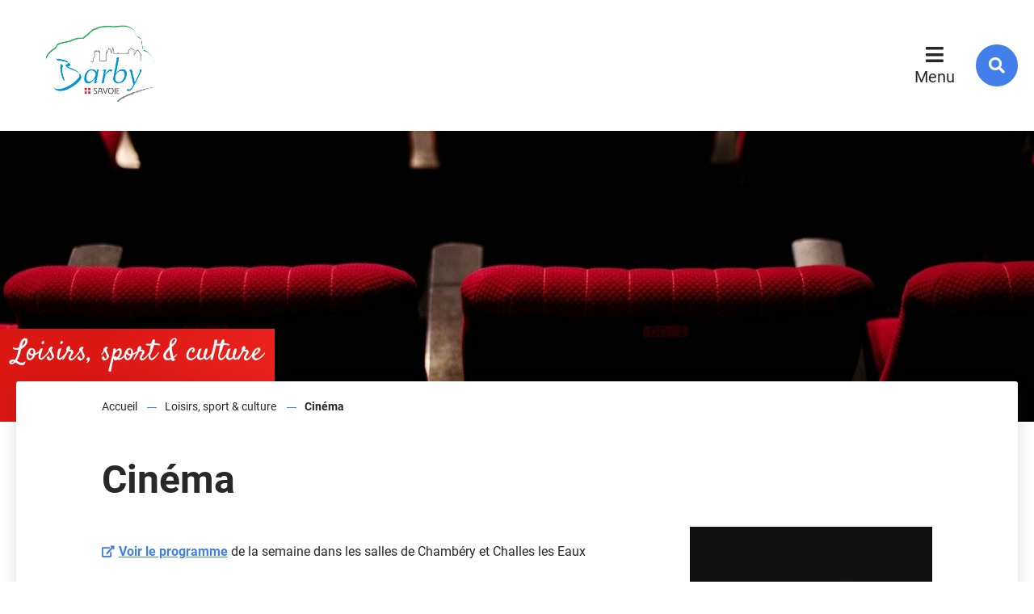

--- FILE ---
content_type: text/html; charset=utf-8
request_url: http://www.barby73.fr/8079-cinema.htm
body_size: 4423
content:
<!DOCTYPE html>
<html lang="fr">
<head>
        <meta http-equiv="X-UA-Compatible" content="IE=edge">
    <meta charset="UTF-8">
    <title>Cinéma - Mairie de Barby</title>
    <meta name="Description" content="<br><br>Voir le programme de la semaine dans les salles de Chambéry et Challes les Eaux<br>">
    <link rel="shortcut icon" href="/uploads/Image/8a/SIT_BARBY_568_favicon.ico" type="image/x-icon">
    <script>
        var SERVER_ROOT = '/';
        var SIT_IMAGE = '/images/GBI_STANDARD/';
    </script>
<link rel="stylesheet" href="/uploads/Style/SIT_BARBY_include_css_GAB_STANDARD_default.css?time=1765984165" media="screen, print">
<link rel="stylesheet" href="/include/css/GAB_STANDARD/print.css" media="print">
<link rel="stylesheet" href="/include/js/jquery/ui/jquery-ui.min.css" media="screen">
<link rel="stylesheet" href="/include/js/jquery/colorbox/colorbox.css" media="screen">
<script src="/include/js/jquery/jquery.min.js" ></script>
<script src="/include/js/jquery/ui/jquery-ui.min.js" ></script>
<script src="/include/js/jquery/ui/i18n/datepicker-fr.js" ></script>
<script src="/include/js/jquery/colorbox/jquery.colorbox-min.js" ></script>
<script src="/include/js/jquery/colorbox/i18n/jquery.colorbox-fr.js" ></script>
<script src="/include/js/core.js.php" ></script>
<script src="/include/flashplayer/jwplayer/jwplayer.js" ></script>
<script src="/include/js/audiodescription.js" ></script>
<script src="/include/js/module/common.js" ></script>
<script src="/include/js/jquery/js-cookie/js.cookie.js" ></script>
<script src="/include/gabarit_site/GAB_STANDARD/script.js" ></script>
<meta property="og:title" content="Cinéma">
<meta property="og:url" content="http://www.barby73.fr/8079-cinema.htm">
<meta property="og:image" content="http://www.barby73.fr/uploads/Image/cb/46675_775_Cinema.jpeg">
<meta property="twitter:title" content="Cinéma">
<meta property="twitter:image" content="http://www.barby73.fr/uploads/Image/cb/46675_775_Cinema.jpeg">
<meta property="twitter:card" content="summary">
<meta name="viewport" content="width=device-width, initial-scale=1">

        <style>
            @media (min-width: 1024px) {
                .accroche { background-image: url(/uploads/Image/cb/IMF_ACCROCHE/GAB_STANDARD/46675_775_Cinema.jpeg); }
            }
            @media (min-width: 767px) and (max-width: 1024px) {
                .accroche { background-image: url(/uploads/Image/cb/IMF_ACCROCHE_MOYEN/GAB_STANDARD/46675_775_Cinema.jpeg); }
            }
            @media (max-width: 767px) {
                .accroche { background-image: url(/uploads/Image/cb/IMF_ACCROCHE_PETIT/GAB_STANDARD/46675_775_Cinema.jpeg); }
            }
        </style>
<script type="application/ld+json">
[{"@context":"https://schema.org","@type":"BreadcrumbList","itemListElement":[{"@type":"ListItem","position":1,"name":"Accueil","item":"http://www.barby73.fr/"},{"@type":"ListItem","position":2,"name":"Loisirs, sport & culture","item":"http://www.barby73.fr/8076-loisirs-sport-culture.htm"},{"@type":"ListItem","position":3,"name":"Cinéma","item":"http://www.barby73.fr/8079-cinema.htm"}]}]
</script>
</head>
<body class="interne">
<script type="text/javascript">

  var _gaq = _gaq || [];
  _gaq.push(['_setAccount', 'UA-7717624-7']);
  _gaq.push(['_trackPageview']);

  (function() {
    var ga = document.createElement('script'); ga.type = 'text/javascript'; ga.async = true;
    ga.src = ('https:' == document.location.protocol ? 'https://ssl' : 'http://www') + '.google-analytics.com/ga.js';
    var s = document.getElementsByTagName('script')[0]; s.parentNode.insertBefore(ga, s);
  })();

</script>
<div id="document" data-mode="ON_" data-idtf="8079" class="police_3 police_taille_0 police_titre_4">
    <div id="lienEvitement">
    <div class="innerCenter">
        <ul>
            <li><a href="#menu" class="triggerClick" data-controls="btnMenuMobile">Menu</a></li>
            <li><a href="#contenu">Contenu</a></li>
                                                <li><a href="#btnRecherche" class="triggerClick">Recherche</a></li>
                                    </ul>
    </div>
</div>

<header id="bandeauHaut" role="banner">
    <div class="TPL_FLASHINFO">
            </div>
    <div class="innerCenter">
        <div class="wrapper">
            <div id="logo">
                                    <a href="/"><img src="/uploads/Image/2f/SIT_BARBY_538_logo-V2.png" alt="Barby"></a>
                            </div>
            <div class="navigate">
                <button type="button" class="aria-toggle" id="btnMenuMobile" aria-controls="menu" aria-expanded="false">Menu</button>
                <nav id="menu" role="navigation">
                    <div class="inner">
                        <ul class="niv1">
                                                            <li class="niv1">
                                    <a href="/8057-mairie.htm" class="withChild aria-toggle" id="nav1_8057" role="button" aria-controls="sousMenu_8057" aria-expanded="false">Mairie</a>
                                                                            <div class="sousMenu" id="sousMenu_8057" aria-labelledby="nav1_8057">
                                            <div class="innerCenter">
                                                <button type="button" class="sousMenuFermer aria-close" aria-controls="nav1_8057"><span class="visuallyhidden">Fermer le menu</span></button>
                                                <ul class="niv2">
                                                                                                            <li class="niv2">
                                                            <a href="/8058-l-histoire-de-barby.htm">L&#039;histoire de Barby</a>
                                                        </li>
                                                                                                            <li class="niv2">
                                                            <a href="/8059-conseil-municipal.htm">Conseil municipal</a>
                                                        </li>
                                                                                                            <li class="niv2">
                                                            <a href="/8062-compte-rendu-conseils-municipaux.htm">Séances du conseil municipal</a>
                                                        </li>
                                                                                                            <li class="niv2">
                                                            <a href="/24761-arretes-et-decisions-du-maire.htm" class="withChild">Arrêtés et décisions du Maire</a>
                                                        </li>
                                                                                                            <li class="niv2">
                                                            <a href="/8340-finances.htm" class="withChild">Finances</a>
                                                        </li>
                                                                                                            <li class="niv2">
                                                            <a href="/8060-commissions-municipales.htm">Commissions municipales</a>
                                                        </li>
                                                                                                            <li class="niv2">
                                                            <a href="/8061-commissions-sicsal.htm">Commissions SICSAL</a>
                                                        </li>
                                                                                                            <li class="niv2">
                                                            <a href="/8063-intercommunalite.htm">Intercommunalité</a>
                                                        </li>
                                                                                                            <li class="niv2">
                                                            <a href="/8100-journal-de-la-commune.htm">Journal de la commune</a>
                                                        </li>
                                                                                                    </ul>
                                                <a name="fin" href="#" class="jump"></a>
                                            </div>
                                        </div>
                                                                    </li>
                                                            <li class="niv1">
                                    <a href="/8064-vie-pratique.htm" class="withChild aria-toggle" id="nav1_8064" role="button" aria-controls="sousMenu_8064" aria-expanded="false">Vie pratique</a>
                                                                            <div class="sousMenu" id="sousMenu_8064" aria-labelledby="nav1_8064">
                                            <div class="innerCenter">
                                                <button type="button" class="sousMenuFermer aria-close" aria-controls="nav1_8064"><span class="visuallyhidden">Fermer le menu</span></button>
                                                <ul class="niv2">
                                                                                                            <li class="niv2">
                                                            <a href="/25286-infos-pratiques.htm">Infos pratiques</a>
                                                        </li>
                                                                                                            <li class="niv2">
                                                            <a href="/8065-dechets.htm">Déchets</a>
                                                        </li>
                                                                                                            <li class="niv2">
                                                            <a href="/8066-l-eau.htm">L&#039;eau</a>
                                                        </li>
                                                                                                            <li class="niv2">
                                                            <a href="/8341-urbanisme.htm" class="withChild">Urbanisme &amp; Travaux</a>
                                                        </li>
                                                                                                            <li class="niv2">
                                                            <a href="/8067-commerces-et-artisans.htm">Commerces et artisans</a>
                                                        </li>
                                                                                                            <li class="niv2">
                                                            <a href="/8068-n-telephone-et-infos-utiles.htm">N° téléphone et infos utiles</a>
                                                        </li>
                                                                                                            <li class="niv2">
                                                            <a href="/8069-salles-communales.htm">Salles communales</a>
                                                        </li>
                                                                                                            <li class="niv2">
                                                            <a href="/8070-sante.htm">Santé</a>
                                                        </li>
                                                                                                            <li class="niv2">
                                                            <a href="/8071-transports.htm">Transports</a>
                                                        </li>
                                                                                                            <li class="niv2">
                                                            <a href="/8072-parcours-patrimonial.htm" class="withChild">Parcours patrimonial</a>
                                                        </li>
                                                                                                            <li class="niv2">
                                                            <a href="/8073-environnement.htm" class="withChild">Environnement</a>
                                                        </li>
                                                                                                            <li class="niv2">
                                                            <a href="/8092-emploi.htm" class="withChild">Emploi</a>
                                                        </li>
                                                                                                            <li class="niv2">
                                                            <a href="/8093-logement.htm">Logement</a>
                                                        </li>
                                                                                                            <li class="niv2">
                                                            <a href="/8336-elections.htm" class="withChild">Elections</a>
                                                        </li>
                                                                                                            <li class="niv2">
                                                            <a href="/8359-vos-demarches.htm">Papiers - citoyenneté</a>
                                                        </li>
                                                                                                            <li class="niv2">
                                                            <a href="/9910-plan-de-ville.htm">Plan de ville</a>
                                                        </li>
                                                                                                    </ul>
                                                <a name="fin" href="#" class="jump"></a>
                                            </div>
                                        </div>
                                                                    </li>
                                                            <li class="niv1">
                                    <a href="/8074-enfance-jeunesse.htm" class="withChild aria-toggle" id="nav1_8074" role="button" aria-controls="sousMenu_8074" aria-expanded="false">Enfance, jeunesse</a>
                                                                            <div class="sousMenu" id="sousMenu_8074" aria-labelledby="nav1_8074">
                                            <div class="innerCenter">
                                                <button type="button" class="sousMenuFermer aria-close" aria-controls="nav1_8074"><span class="visuallyhidden">Fermer le menu</span></button>
                                                <ul class="niv2">
                                                                                                            <li class="niv2">
                                                            <a href="/8086-la-petite-enfance-0-3-ans.htm" class="withChild">La petite enfance (0 - 3 ans)</a>
                                                        </li>
                                                                                                            <li class="niv2">
                                                            <a href="/8087-ecoles.htm">Ecoles</a>
                                                        </li>
                                                                                                            <li class="niv2">
                                                            <a href="/8088-organisation-de-la-semaine-scolaire.htm">Organisation de la semaine scolaire</a>
                                                        </li>
                                                                                                            <li class="niv2">
                                                            <a href="/8352-incendie-ecole-maternelle-aout-2020.htm">Incendie école maternelle août 2020</a>
                                                        </li>
                                                                                                            <li class="niv2">
                                                            <a href="/8089-periscolaire.htm" class="withChild">Périscolaire</a>
                                                        </li>
                                                                                                            <li class="niv2">
                                                            <a href="/8090-sicsal.htm" class="withChild">SICSAL</a>
                                                        </li>
                                                                                                            <li class="niv2">
                                                            <a href="/9895-conseil-municipal-jeunes.htm">Conseil Municipal Jeunes</a>
                                                        </li>
                                                                                                            <li class="niv2">
                                                            <a href="/8091-chantiers-educatifs.htm">Chantiers éducatifs</a>
                                                        </li>
                                                                                                            <li class="niv2">
                                                            <a href="/23729-pedibus.htm">Piédibus du Grand Clos</a>
                                                        </li>
                                                                                                    </ul>
                                                <a name="fin" href="#" class="jump"></a>
                                            </div>
                                        </div>
                                                                    </li>
                                                            <li class="niv1">
                                    <a href="/8075-senior.htm" class="withChild aria-toggle" id="nav1_8075" role="button" aria-controls="sousMenu_8075" aria-expanded="false">Seniors</a>
                                                                            <div class="sousMenu" id="sousMenu_8075" aria-labelledby="nav1_8075">
                                            <div class="innerCenter">
                                                <button type="button" class="sousMenuFermer aria-close" aria-controls="nav1_8075"><span class="visuallyhidden">Fermer le menu</span></button>
                                                <ul class="niv2">
                                                                                                            <li class="niv2">
                                                            <a href="/8094-ccas.htm">CCAS</a>
                                                        </li>
                                                                                                            <li class="niv2">
                                                            <a href="/8095-service-d-aide-a-domicile.htm">Service d&#039;aide à domicile</a>
                                                        </li>
                                                                                                            <li class="niv2">
                                                            <a href="/8096-hebergement.htm" class="withChild">Hébergement</a>
                                                        </li>
                                                                                                            <li class="niv2">
                                                            <a href="/8097-animation.htm" class="withChild">Animation</a>
                                                        </li>
                                                                                                    </ul>
                                                <a name="fin" href="#" class="jump"></a>
                                            </div>
                                        </div>
                                                                    </li>
                                                            <li class="niv1 selected">
                                    <a href="/8076-loisirs-sport-culture.htm" class="withChild aria-toggle" id="nav1_8076" role="button" aria-controls="sousMenu_8076" aria-expanded="false">Loisirs, sport &amp; culture</a>
                                                                            <div class="sousMenu" id="sousMenu_8076" aria-labelledby="nav1_8076">
                                            <div class="innerCenter">
                                                <button type="button" class="sousMenuFermer aria-close" aria-controls="nav1_8076"><span class="visuallyhidden">Fermer le menu</span></button>
                                                <ul class="niv2">
                                                                                                            <li class="niv2">
                                                            <a href="/8077-associations.htm" class="withChild">Associations</a>
                                                        </li>
                                                                                                            <li class="niv2">
                                                            <a href="/8078-bibliotheque.htm">Bibliothèque</a>
                                                        </li>
                                                                                                            <li class="niv2 selected">
                                                            <a href="/8079-cinema.htm" title="Cinéma (page courante)">Cinéma</a>
                                                        </li>
                                                                                                            <li class="niv2">
                                                            <a href="/8080-espace-malraux.htm">Espace Malraux</a>
                                                        </li>
                                                                                                            <li class="niv2">
                                                            <a href="/8081-patinoire.htm">Patinoire</a>
                                                        </li>
                                                                                                            <li class="niv2">
                                                            <a href="/8082-piscine.htm">Piscine</a>
                                                        </li>
                                                                                                            <li class="niv2">
                                                            <a href="/8083-le-phare.htm">Le Phare</a>
                                                        </li>
                                                                                                    </ul>
                                                <a name="fin" href="#" class="jump"></a>
                                            </div>
                                        </div>
                                                                    </li>
                                                    </ul>
                    </div>
                </nav>
                                    <button type="button" class="aria-toggle" id="btnRecherche" aria-controls="blocRecherche" aria-expanded="false"><span class="visuallyhidden">Rechercher sur le site</span></button>
                            </div>
        </div>
    </div>
    <div role="search" class="blocRechercheWrapper">
                    <div id="blocRecherche" class="innerCenter searchInner">
                <form method="get" action="/8085-resultats-de-recherche.htm#ariane" aria-hidden="true" aria-labelledby="btnRecherche">
                    <label for="searchString" class="visuallyhidden">Rechercher sur le site</label>
                    <input type="search" id="searchString" name="searchString" placeholder="Que recherchez-vous ?">
                    <button type="submit" id="searchSubmit" name="search" title="Lancer la recherche"><span class="visuallyhidden">Valider</span></button>
                    <input type="hidden" name="idtf" value="8085">
                </form>
            </div>
                    </div>

</header>



        <div class="accroche">
            <div class="innerCenter titrePageBandeau">
                                    <span class="pageParentTitle">Loisirs, sport &amp; culture</span>
                            </div>
        </div>
    
    <main id="corps" role="main">
        <div class="innerCenter">
            <div id="contenu">
<div class="clearfix">
            <nav id="ariane" aria-label="Fil d&#039;Ariane"><ol><li><a href="/">Accueil</a></li><li><a href="/8076-loisirs-sport-culture.htm">Loisirs, sport &amp; culture</a></li><li>Cinéma</li></ol></nav>        <h1>Cinéma</h1>
        <div id="par57658" class="paragraphe txt"><div class="innerParagraphe"><p><img src="/uploads/Image/89/IMF_100/GAB_STANDARD/46602_643_Cinema.jpg" alt="" class="IMF_100 alignright"></p>
<p><a href="https://www.etre-visible.local.fr/" data-file_name="Voir le programme " class="external">Voir le programme</a> de la semaine dans les salles de Chambéry et Challes les Eaux</p></div></div>   </div>
</div>
        </div>
    </main>
    
<footer id="bandeauBas" role="contentinfo" data-nosnippet>
    <div class="innerCenter clearfix">
        <div class="wrapper">
            <div id="hautDePage"><a href="#document" title="Haut de page"><span class="visuallyhidden">Revenir en haut de page</span></a>
            </div>
            <div class="logo">
                                    <a href="/"><img src="/uploads/Parametre/92/SIT_BARBY_571_barby_logo.png" alt="Barby"></a>
                            </div>
            <div class="infos">
                <div class="blocHoraires">
                                            <div>
                            <p class="title">Ouverture au public</p>
                            <p>Lundi : 08h30 - 11h30, 14h-17h30<br>Mardi : 8h30 - 11h30, 14h -17h30<br>Mercredi : 8h30 - 11h30*<br>Jeudi : 8h30 - 11h30, 14h -17h30<br>Vendredi : 8h30 - 11h30, 14h -17h<br><br>* mercredi après-midi standard ouvert de 14h à 17h30</p>
                        </div>
                                                                                                                                        </div>
                <div class="blocContact">
                                            <div>
                            <p class="title">Nous trouver</p>
                            <p class="adresse">6 place  de la Mairie<br>73230 Barby</p>

                        </div>
                    
                                            <div>
                            <p class="title">Nous contacter</p>
                                                            <p class="telephone">04 79 33 08 51</p>
                                                                                        <p class="fax">04 79 71 31 22</p>
                                                                                        <p class="mail"><span class="visuallyhidden">E-mail :</span><a href="mailto:mairie@barby73.fr">mairie@barby73.fr</a></p>
                                                                                        <p class="btnContact"><a class="btnPrimary" href="https://www.facebook.com/Mairie.de.Barby/">Facebook</a></p>
                                                    </div>
                    
                </div>
            </div>
        </div>
    </div>
</footer>
    <div id="lienBas">
        <div class="innerCenter">
            <ul>
                                    <li>
                        <a href="/8055-plan-du-site.htm">Plan du site</a>
                    </li>
                                    <li>
                        <a href="/8056-mentions-legales.htm">Mentions légales</a>
                    </li>
                                            </ul>
        </div>
    </div>
</div>

<script>
$(function () {cmsCommon.tablette=1300;
cmsCommon.initMenu(cmsCommon.tablette, $("#btnMenuMobile"));
});
</script></body>
</html>


--- FILE ---
content_type: text/css
request_url: http://www.barby73.fr/uploads/Style/SIT_BARBY_include_css_GAB_STANDARD_default.css?time=1765984165
body_size: 15802
content:
/*generated on Wed, 17 Dec 2025 16:09:25 +0100*/
.visuallyhidden{border:0;clip:rect(0 0 0 0);height:1px;margin:-1px;overflow:hidden;padding:0;position:absolute;width:1px;}.clear{clear:both;}.invisible{display:none;}.alignleft{text-align:left;}.alignright{text-align:right;}.aligncenter{text-align:center;}.alignjustify{text-align:justify;}.inlineBlock{display:inline-block;zoom:1;}object.alignleft,img.alignleft,table.alignleft,span.alignleft,iframe.alignleft,embed.alignleft,.videocontainer.alignleft,figure.alignleft{float:left;margin:0 1% 10px 0;}object.alignright,img.alignright,table.alignright,span.alignright,iframe.alignright,embed.alignright,.videocontainer.alignright,figure.alignright{float:right;margin:0 0 10px 1%;text-align:left;}object.alignmiddle,img.alignmiddle,table.alignmiddle,span.alignmiddle,iframe.alignmiddle,embed.alignmiddle,.videocontainer.alignmiddle,figure.alignmiddle{display:block;margin-left:auto !important;margin-right:auto !important;}table.aligncenter{margin:auto;text-align:left;}acronym{border-bottom:1px dotted;cursor:help;}img{max-width:100%;height:auto;}.spanImgContainer{display:inline-block;text-align:center !important;line-height:0;}.spanImgOuter{display:block;position:relative;}.spanImgOuter img{display:block;}.spanCredit{background:rgba(255,255,255,0.75) repeat 0 0;left:0;bottom:0;font-style:italic;font-size:90%;max-width:75%;padding:5px;position:absolute;line-height:1em;text-align:left;}.imgLoupe{position:absolute;bottom:0;right:0;}.spanLegende{display:block;border:1px solid #dedede;padding:5px;line-height:1em;}.message_error{color:red;margin-bottom:15px;text-align:center;}input[type=password].pwdcheck:required:invalid,input[type=password].pwdcheck:focus:invalid{background-image:url("[data-uri]");background-position:right center;background-repeat:no-repeat;box-shadow:none;}input[type=password].pwdcheck:required:valid{background-image:url("[data-uri]");background-position:right center;background-repeat:no-repeat;}@media (max-width: 1280px){.desktop_hidden{display:none !important;}}@media (max-width: 1024px){.tablet_hidden{display:none !important;}}@media (max-width: 767px){.mobile_hidden{display:none !important;}.txt_mobile_hidden{border:1px solid #000;padding:5px;margin:5px;border-radius:2px;}}.clearfix{zoom:1;}.clearfix::before,.clearfix::after{content:".";display:block;height:0;overflow:hidden;}.clearfix::after{clear:both;}.resetColonne{clear:both;float:none;width:100%;margin-left:0;margin-right:0;}.paragraphe .innerParagraphe{zoom:1;}.paragraphe .innerParagraphe::before,.paragraphe .innerParagraphe::after{content:".";display:block;height:0;overflow:hidden;}.paragraphe .innerParagraphe::after{clear:both;}.paragraphe .innerParagraphe::before,.paragraphe .innerParagraphe::after{content:'.';display:block;height:0;overflow:hidden;}.paragraphe .innerParagraphe::after{clear:both;}.iframe-ratio{position:relative;}.iframe-ratio::before{content:"";display:block;width:100%;height:0;padding-bottom:56.25%;}.iframe-ratio.width_left{width:48%;float:left;margin-right:2%;}.iframe-ratio.width_right{width:48%;float:right;margin-left:2%;}.iframe-ratio.width_middle{width:50%;margin:auto;}.iframe-ratio iframe,.iframe-ratio embed,.iframe-ratio object,.iframe-ratio video{position:absolute;left:0;top:0;width:100%;height:100%;}@media screen and (max-width: 767px){.iframe-ratio.width_left,.iframe-ratio.width_right,.iframe-ratio.width_middle{width:100%;float:none;margin-right:0;margin-left:0;}}@media screen and (max-width: 767px){.tableauContainer{overflow-x:scroll;position:relative;width:100%;margin-bottom:30px;}.tableauContainer > table{min-width:767px;margin-bottom:10px !important;}}.helper{cursor:help;}.paragraphe .helper img{border:none;padding:0;margin:0;}.simpletooltip[aria-hidden="true"]{display:none;}.simpletooltip_container{position:relative;}.simpletooltip{position:absolute;z-index:666;right:auto;left:100%;width:10em;margin-left:.5em;border-radius:.5em;background:rgba(0,0,0,0.9);color:#eee;padding:.5em;text-align:left;line-height:1.3;}html{font-family:sans-serif;-ms-text-size-adjust:100%;-webkit-text-size-adjust:100%;}body{margin:0;}article,aside,details,figcaption,figure,footer,header,hgroup,main,menu,nav,section,summary{display:block;}audio,canvas,progress,video{display:inline-block;vertical-align:baseline;}audio:not([controls]){display:none;height:0;}[hidden],template{display:none;}a{background-color:transparent;}a:active,a:hover{outline:0;}abbr[title]{border-bottom:1px dotted;}b,strong{font-weight:bold;}dfn{font-style:italic;}h1{font-size:2em;margin:0.67em 0;}mark{background:#ff0;color:#000;}small{font-size:80%;}sub,sup{font-size:75%;line-height:0;position:relative;vertical-align:baseline;}sup{top:-0.5em;}sub{bottom:-0.25em;}img{border:0;}svg:not(:root){overflow:hidden;}figure{margin:0 0 2rem;}hr{-moz-box-sizing:content-box;box-sizing:content-box;height:0;}pre{overflow:auto;}code,kbd,pre,samp{font-family:monospace, monospace;font-size:1em;}button,input,optgroup,select,textarea{color:inherit;font:inherit;margin:0;}button{overflow:visible;}button,select{text-transform:none;}button,html input[type="button"],input[type="reset"],input[type="submit"]{-webkit-appearance:button;cursor:pointer;}button[disabled],html input[disabled]{cursor:default;}button::-moz-focus-inner,input::-moz-focus-inner{border:0;padding:0;}input{line-height:normal;}input[type="checkbox"],input[type="radio"]{box-sizing:border-box;padding:0;}input[type="number"]::-webkit-inner-spin-button,input[type="number"]::-webkit-outer-spin-button{height:auto;}input[type="search"]{-webkit-appearance:textfield;-moz-box-sizing:border-box;-webkit-box-sizing:border-box;box-sizing:border-box;}input[type="search"]::-webkit-search-cancel-button,input[type="search"]::-webkit-search-decoration{-webkit-appearance:none;}fieldset{border:1px solid #c0c0c0;margin:0 2px;padding:0.35em 0.625em 0.75em;}legend{border:0;padding:0;}textarea{overflow:auto;}optgroup{font-weight:bold;}table{border-collapse:collapse;border-spacing:0;}td,th{padding:0;}.visuallyhidden{border:0;clip:rect(0 0 0 0);height:1px;margin:-1px;overflow:hidden;padding:0;position:absolute;width:1px;}.clear{clear:both;}.invisible{display:none;}.alignleft{text-align:left;}.alignright{text-align:right;}.aligncenter{text-align:center;}.alignjustify{text-align:justify;}.inlineBlock{display:inline-block;zoom:1;}object.alignleft,img.alignleft,table.alignleft,span.alignleft,iframe.alignleft,embed.alignleft,.videocontainer.alignleft,figure.alignleft{float:left;margin:0 1% 1rem 0;}object.alignright,img.alignright,table.alignright,span.alignright,iframe.alignright,embed.alignright,.videocontainer.alignright,figure.alignright{float:right;margin:0 0 1rem 1%;text-align:left;}table.aligncenter{margin:auto;text-align:left;}acronym{border-bottom:1px dotted;cursor:help;}img{max-width:100%;height:auto;}@media screen and (max-width: 767px){img.alignleft,img.alignright{float:none;display:block;margin:0 auto;}}.clearfix{zoom:1;}.clearfix::before,.clearfix::after{content:'.';display:block;height:0;overflow:hidden;}.clearfix::after{clear:both;}.resetColonne{clear:both;float:none;width:100%;margin-left:0;margin-right:0;}.iframe-ratio{position:relative;margin-bottom:2rem;}.iframe-ratio::before{content:'';display:block;width:100%;height:0;padding-bottom:56.25%;}.iframe-ratio.width_left{width:48%;float:left;margin-right:2%;}.iframe-ratio.width_right{width:48%;float:right;margin-left:2%;}.iframe-ratio.width_middle{width:50%;margin:auto;}.iframe-ratio iframe,.iframe-ratio embed,.iframe-ratio object,.iframe-ratio video{position:absolute;left:0;top:0;width:100%;height:100%;}@media screen and (max-width: 767px){.iframe-ratio.width_left,.iframe-ratio.width_right,.iframe-ratio.width_middle{width:100%;float:none;margin-right:0;margin-left:0;}}@font-face{font-family:'Font Awesome 5 Solid';src:url('/include/css/GAB_STANDARD/police/fa-solid-900.woff2') format('woff2'), url('/include/css/GAB_STANDARD/police/fa-solid-900.woff') format('woff');font-weight:900;font-style:normal;}@font-face{font-family:'Font Awesome 5 Regular';src:url('/include/css/GAB_STANDARD/police/fa-regular-400.woff2') format('woff2'), url('/include/css/GAB_STANDARD/police/fa-regular-400.woff') format('woff');font-weight:400;font-style:normal;}@font-face{font-family:"Font Awesome 5 Brands";src:url("/include/css/GAB_STANDARD/police/fa-brands-400.eot");src:url("/include/css/GAB_STANDARD/police/fa-brands-400.eot?#iefix") format('embedded-opentype'), url("/include/css/GAB_STANDARD/police/fa-brands-400.woff") format('woff'), url("/include/css/GAB_STANDARD/police/fa-brands-400.ttf") format('truetype'), url("/include/css/GAB_STANDARD/police/fa-brands-400.svg#Font Awesome 5 Brands") format('svg');font-weight:normal;font-style:normal;font-family:'Font Awesome 5 Brands';src:url('/include/css/GAB_STANDARD/police/fa-brands-400.woff2') format('woff2'), url('/include/css/GAB_STANDARD/police/fa-brands-400.woff') format('woff');}.fas{font-family:'Font Awesome 5 Solid', sans-serif;}.far{font-family:'Font Awesome 5 Regular', sans-serif;}.fab{font-family:'Font Awesome 5 Brands', sans-serif;}@font-face{font-family:'Nunito';src:url('/include/css/GAB_STANDARD/police/nunito-v11-latin-300.woff2') format('woff2'), url('/include/css/GAB_STANDARD/police/nunito-v11-latin-300.woff') format('woff');font-weight:300;font-style:normal;}@font-face{font-family:'Nunito';src:url('/include/css/GAB_STANDARD/police/nunito-v11-latin-regular.woff2') format('woff2'), url('/include/css/GAB_STANDARD/police/nunito-v11-latin-regular.woff') format('woff');font-weight:400;font-style:normal;}@font-face{font-family:'Nunito';src:url('/include/css/GAB_STANDARD/police/nunito-v11-latin-italic.woff2') format('woff2'), url('/include/css/GAB_STANDARD/police/nunito-v11-latin-italic.woff') format('woff');font-weight:400;font-style:italic;}@font-face{font-family:'Nunito';src:url('/include/css/GAB_STANDARD/police/nunito-v11-latin-700.woff2') format('woff2'), url('/include/css/GAB_STANDARD/police/nunito-v11-latin-700.woff') format('woff');font-weight:700;font-style:normal;}@font-face{font-family:'Nunito';src:url('/include/css/GAB_STANDARD/police/nunito-v11-latin-700italic.woff2') format('woff2'), url('/include/css/GAB_STANDARD/police/nunito-v11-latin-700italic.woff') format('woff');font-weight:700;font-style:italic;}@font-face{font-family:'Satisfy';src:url('/include/css/GAB_STANDARD/police/satisfy-v10-latin-regular.woff2') format('woff2'), url('/include/css/GAB_STANDARD/police/satisfy-v10-latin-regular.woff') format('woff');font-weight:400;font-style:normal;}@font-face{font-family:'Red Hat Display';src:url('/include/css/GAB_STANDARD/police/red-hat-display-v19-latin-regular.woff2') format('woff2'), url('/include/css/GAB_STANDARD/police/red-hat-display-v19-latin-regular.woff') format('woff');font-weight:400;font-style:normal;}@font-face{font-family:'Red Hat Display';src:url('/include/css/GAB_STANDARD/police/red-hat-display-v19-latin-italic.woff2') format('woff2'), url('/include/css/GAB_STANDARD/police/red-hat-display-v19-latin-italic.woff') format('woff');font-weight:400;font-style:italic;}@font-face{font-family:'Red Hat Display';src:url('/include/css/GAB_STANDARD/police/red-hat-display-v19-latin-900.woff2') format('woff2'), url('/include/css/GAB_STANDARD/police/red-hat-display-v19-latin-900.woff') format('woff');font-weight:900;font-style:normal;}@font-face{font-family:'Red Hat Display';src:url('/include/css/GAB_STANDARD/police/red-hat-display-v19-latin-900italic.woff2') format('woff2'), url('/include/css/GAB_STANDARD/police/red-hat-display-v19-latin-900italic.woff') format('woff');font-weight:900;font-style:italic;}@font-face{font-family:'Raleway';src:url('/include/css/GAB_STANDARD/police/raleway-v14-latin-regular.woff2') format('woff2'), url('/include/css/GAB_STANDARD/police/raleway-v14-latin-regular.woff') format('woff');font-weight:400;font-style:normal;}@font-face{font-family:'Raleway';src:url('/include/css/GAB_STANDARD/police/raleway-v14-latin-italic.woff2') format('woff2'), url('/include/css/GAB_STANDARD/police/raleway-v14-latin-italic.woff') format('woff');font-weight:400;font-style:italic;}@font-face{font-family:'Raleway';src:url('/include/css/GAB_STANDARD/police/raleway-v14-latin-500.woff2') format('woff2'), url('/include/css/GAB_STANDARD/police/raleway-v14-latin-500.woff') format('woff');font-weight:500;font-style:normal;}@font-face{font-family:'Raleway';src:url('/include/css/GAB_STANDARD/police/raleway-v14-latin-600.woff2') format('woff2'), url('/include/css/GAB_STANDARD/police/raleway-v14-latin-600.woff') format('woff');font-weight:600;font-style:normal;}@font-face{font-family:'Roboto';src:url('/include/css/GAB_STANDARD/police/roboto-v20-latin-regular.woff2') format('woff2'), url('/include/css/GAB_STANDARD/police/roboto-v20-latin-regular.woff') format('woff');font-weight:400;font-style:normal;}@font-face{font-family:'Roboto';src:url('/include/css/GAB_STANDARD/police/roboto-v20-latin-italic.woff2') format('woff2'), url('/include/css/GAB_STANDARD/police/roboto-v20-latin-italic.woff') format('woff');font-weight:400;font-style:italic;}@font-face{font-family:'Roboto';src:url('/include/css/GAB_STANDARD/police/roboto-v20-latin-500.woff2') format('woff2'), url('/include/css/GAB_STANDARD/police/roboto-v20-latin-500.woff') format('woff');font-weight:500;font-style:normal;}@font-face{font-family:'Roboto';src:url('/include/css/GAB_STANDARD/police/roboto-v20-latin-700.woff2') format('woff2'), url('/include/css/GAB_STANDARD/police/roboto-v20-latin-700.woff') format('woff');font-weight:700;font-style:normal;}@font-face{font-family:'Roboto';src:url('/include/css/GAB_STANDARD/police/roboto-v20-latin-900.woff2') format('woff2'), url('/include/css/GAB_STANDARD/police/roboto-v20-latin-900.woff') format('woff');font-weight:900;font-style:normal;}@keyframes bondX{0%{transform:translate(0%,-50%);}15%{transform:translate(30%,-50%);}35%{transform:translate(0%,-50%);}50%{transform:translate(30%,-50%);}70%{transform:translate(0%,-50%);}85%{transform:translate(30%,-50%);}100%{transform:translate(0%,-50%);}}#document{overflow:hidden;}.interne #contenu{z-index:0;}@media screen and (min-width: 767px){.interne #contenu::before{content:'';position:absolute;top:0;left:0;bottom:0;right:0;box-shadow:0 4px 20px rgba(40,40,40,0.15);border-radius:3px;background-color:#fff;z-index:-1;margin-left:-10.27397260274% !important;margin-right:-10.27397260274% !important;}}@media screen and (min-width: 767px) and screen and (max-width: 1024px){.interne #contenu::before{margin-left:0 !important;margin-right:0 !important;}}#contenu{width:82.954545454545%;margin:0 auto;}@media screen and (max-width: 1024px){#contenu{width:100%;}}#corps{position:relative;}.innerCenter{zoom:1;max-width:1280px;margin:0 auto;padding:0 2rem;position:relative;}.innerCenter::before,.innerCenter::after{content:".";display:block;height:0;overflow:hidden;}.innerCenter::after{clear:both;}.innerCenter::before,.innerCenter::after{content:'.';display:block;height:0;overflow:hidden;}.innerCenter::after{clear:both;}@media screen and (max-width: 767px){.innerCenter{padding:0 1rem;}}.wideContent{margin-left:-10.27397260274% !important;margin-right:-10.27397260274% !important;}@media screen and (max-width: 1024px){.wideContent{margin-left:0 !important;margin-right:0 !important;}}@media (max-width: 1280px){.desktop_hidden{display:none !important;}}@media (max-width: 1024px){.tablet_hidden{display:none !important;}}@media (max-width: 767px){.mobile_hidden{display:none !important;}.txt_mobile_hidden{border:1px solid #000;padding:0.5rem;margin:0.5rem;border-radius:2px;}}html{font-size:62.5%;}body{background-color:#fff;color:#282828;margin:0;padding:0;font-weight:400;}body #document.police_0{font-family:'Nunito', 'Arial', sans-serif;}body #document.police_1{font-family:'Red Hat Display', 'Arial', sans-serif;}body #document.police_2{font-family:'Raleway', 'Arial', sans-serif;}body #document.police_3{font-family:'Roboto', 'Arial', sans-serif;}body #document.police_4{font-family:'Satisfy', 'Arial', sans-serif;}body #document.police_titre_0{--font-title:'Nunito', 'Arial', sans-serif;}body #document.police_titre_1{--font-title:'Red Hat Display', 'Arial', sans-serif;}body #document.police_titre_2{--font-title:'Raleway', 'Arial', sans-serif;}body #document.police_titre_3{--font-title:'Roboto', 'Arial', sans-serif;}body #document.police_titre_4{--font-title:'Satisfy', 'Arial', sans-serif;}body #document.police_taille_0{font-size:1.6rem;line-height:2.2rem;}body #document.police_taille_1{font-size:1.8rem;line-height:2.4rem;}body #document.police_taille_2{font-size:2rem;line-height:2.7rem;}body.pseudo{padding-top:48px;}a{text-decoration:none;color:#427feb;display:inline-block;}a:hover,a:focus,a:active{text-decoration:underline;}a:focus,button:focus{outline:1px #000 dashed;}h1{font-size:4.8rem;margin:0 0 3rem;line-height:normal;}@media screen and (max-width: 767px){h1{font-size:3.4rem;}}h2{font-size:3rem;margin:0 0 1rem;font-weight:700;line-height:normal;}h3{font-size:2.4rem;margin:0 0 3rem;line-height:normal;font-weight:700;}h4{font-size:1.8rem;margin:0 0 2rem;font-weight:500;line-height:normal;}h5{margin:0 0 1rem;line-height:normal;}ol,ul{margin:0;padding:0;list-style:none;}p{margin:0 0 2rem;}.IMF_30{max-width:30%;}@media screen and (max-width: 767px){.IMF_30{max-width:100%;}}.IMF_50{max-width:49%;}@media screen and (max-width: 767px){.IMF_50{max-width:100%;}}.IMF_100{max-width:100%;}hr{border:solid 1px #dbdbdb;}.btnPrimary{display:inline-block;padding:2rem 2.7rem;line-height:1.25;font-weight:700;font-size:1.8rem;text-align:center;text-decoration:none;letter-spacing:0.05em;color:#fff;background-color:#427feb;border:3px solid #427feb;border-radius:5px;box-sizing:border-box;transition:all 0.2s;text-transform:uppercase;}.logout:after{content:url('data:image/svg+xml;utf8,<svg width="24" height="24" viewBox="0 0 24 24" fill="none" xmlns="http://www.w3.org/2000/svg"><path d="M0 5.92533V18.0746C0 19.7487 1.36569 21.1144 3.03977 21.1144H12.8591C14.5331 21.1144 15.8988 19.7487 15.8988 18.0746V16.1069C15.8988 15.774 15.6296 15.5048 15.2968 15.5048C14.9639 15.5048 14.6947 15.774 14.6947 16.1069V18.0746C14.6947 19.0879 13.8674 19.9151 12.8542 19.9151H3.03977C2.02651 19.9151 1.19927 19.0879 1.19927 18.0746V5.92533C1.19927 4.91207 2.02651 4.08482 3.03977 4.08482H12.8591C13.8723 4.08482 14.6996 4.91207 14.6996 5.92533V7.89311C14.6996 8.22596 14.9688 8.49519 15.3017 8.49519C15.6345 8.49519 15.9037 8.22596 15.9037 7.89311V5.92533C15.9037 4.25125 14.538 2.88556 12.864 2.88556H3.03977C1.36569 2.88556 0 4.24636 0 5.92533Z" fill="%23427feb"/><path d="M18.8652 16.5278C18.9827 16.6453 19.1344 16.704 19.291 16.704C19.4477 16.704 19.5994 16.6453 19.7169 16.5278L23.8238 12.4209C24.0587 12.186 24.0587 11.8091 23.8238 11.5741L19.7169 7.46723C19.4819 7.23228 19.105 7.23228 18.8701 7.46723C18.6351 7.70219 18.6351 8.07911 18.8701 8.31406L21.9539 11.3979H10.7004C10.3675 11.3979 10.0983 11.6671 10.0983 12C10.0983 12.3328 10.3675 12.6021 10.7004 12.6021H21.949L18.8652 15.6859C18.6302 15.916 18.6302 16.2978 18.8652 16.5278Z" fill="%23427feb"/></svg>');margin-left:10px;position:relative;top:4px;}#bandeauHaut .wrapper{display:flex;justify-content:flex-start;align-items:center;min-height:115px;}#bandeauHaut .navigate{display:flex;justify-content:flex-end;align-items:center;width:82.954545454545%;}@media screen and (max-width: 1300px){#bandeauHaut .navigate{justify-content:flex-end;}}#logo{float:left;width:17.045454545455%;margin-top:10px;}@media screen and (max-width: 480px){#logo{max-width:120px;}#logo img{max-width:120px !important;}}#logo h1{margin:0;line-height:1;}#logo img{display:block;}#bandeauBas{background:#282828;border-top:5px solid #eb231e;color:#fff;margin-top:80px;}@media screen and (max-width: 767px){#bandeauBas{margin-top:0;}}#bandeauBas .innerCenter{padding-top:40px;}@media screen and (max-width: 1300px){#bandeauBas .innerCenter{max-width:inherit;margin:0;padding:0;}}#bandeauBas .wrapper{display:flex;}@media screen and (max-width: 1300px){#bandeauBas .wrapper{flex-direction:column;}}#bandeauBas .infos{display:flex;justify-content:space-around;width:100%;}@media screen and (max-width: 1300px){#bandeauBas .infos{justify-content:flex-start;}}@media screen and (max-width: 767px){#bandeauBas .infos{flex-direction:column;}}#bandeauBas .logo{margin-top:-6rem;width:23.295454545455%;}@media screen and (max-width: 1300px){#bandeauBas .logo{width:100%;margin-top:30px;padding:15px 10px;}}#bandeauBas .logo img{background-color:#fff;padding:2rem 3rem;border-radius:5px;display:block;box-sizing:border-box;max-height:250px;box-shadow:0 0 5px rgba(0,0,0,0.5);}@media screen and (max-width: 1300px){#bandeauBas .logo img{max-height:150px;}}#bandeauBas .logo,#bandeauBas .blocContact,#bandeauBas .blocHoraires{box-sizing:border-box;}#bandeauBas .blocContact,#bandeauBas .blocHoraires{position:relative;margin-left:30px;}@media screen and (max-width: 767px){#bandeauBas .blocContact,#bandeauBas .blocHoraires{margin-left:10px;}}#bandeauBas .blocContact div,#bandeauBas .blocHoraires div{margin-bottom:48px;}@media screen and (max-width: 767px){#bandeauBas .blocContact div,#bandeauBas .blocHoraires div{margin-bottom:24px;}}#bandeauBas .blocContact .socialNetwork,#bandeauBas .blocHoraires .socialNetwork{display:inline-block;}#bandeauBas .blocContact .socialNetwork a:before,#bandeauBas .blocHoraires .socialNetwork a:before{font-family:'Font Awesome 5 Brands', sans-serif;font-size:3.2rem;color:#fff;padding:0 1rem 0 0;}#bandeauBas .blocContact .socialNetwork a:hover,#bandeauBas .blocHoraires .socialNetwork a:hover{text-decoration:none;}#bandeauBas .blocContact .socialNetwork a:hover:before,#bandeauBas .blocHoraires .socialNetwork a:hover:before{color:#598fed;}#bandeauBas .blocContact .socialNetwork.youtube a::before,#bandeauBas .blocHoraires .socialNetwork.youtube a::before{content:'\f167';}#bandeauBas .blocContact .socialNetwork.linkedin a::before,#bandeauBas .blocHoraires .socialNetwork.linkedin a::before{content:'\f08c';}#bandeauBas .blocContact .socialNetwork.facebook a::before,#bandeauBas .blocHoraires .socialNetwork.facebook a::before{content:'\f082';}#bandeauBas .blocContact .socialNetwork.instagram a::before,#bandeauBas .blocHoraires .socialNetwork.instagram a::before{content:'\f16d';}#bandeauBas .title{font-weight:700;margin-bottom:15px;}#bandeauBas .adresse,#bandeauBas .telephone,#bandeauBas .fax,#bandeauBas .mail{position:relative;padding-left:30px;box-sizing:border-box;margin:0 0 0.5rem;}#bandeauBas .adresse::before,#bandeauBas .telephone::before,#bandeauBas .fax::before,#bandeauBas .mail::before{font-family:'Font Awesome 5 Solid', sans-serif;position:absolute;left:0;color:#5e5e5e;}#bandeauBas .adresse::before{content:'\f041';}#bandeauBas .telephone::before{content:'\f095';}#bandeauBas .fax::before{content:'\f02f';}#bandeauBas .mail::before{content:'\f0e0';}#bandeauBas .mail a{text-decoration:underline;color:#fff;}#bandeauBas .mail a:hover,#bandeauBas .mail a:focus{text-decoration:none;}#bandeauBas .mail a:focus{outline-color:#fff;}#bandeauBas .btnContact{margin-top:20px;margin-bottom:0.5rem;}#bandeauBas .btnContact a.btnPrimary{border-radius:10px;padding:1.5rem 2rem;}@media screen and (max-width: 1300px){#bandeauBas .blocContact{padding-right:30px;}}#lienBas{background:#282828;font-weight:700;font-size:1.6rem;line-height:1.5;}#lienBas .innerCenter{padding-top:5px;padding-bottom:15px;text-align:left;}@media screen and (max-width: 767px){#lienBas .innerCenter{margin:0;padding-top:10px;padding-bottom:20px;}}#lienBas li{display:inline-block;margin:0;}@media screen and (max-width: 767px){#lienBas li{display:block;}}#lienBas li:not(:last-child)::after{content:'|';color:#fff;}@media screen and (max-width: 767px){#lienBas li:not(:last-child)::after{content:none;}}#lienBas li a{color:#fff;padding:5px;}#lienBas li a:focus{outline-color:#fff;}#btnRecherche{border:none;margin-left:1px;background:none;padding:0;}#btnRecherche:hover:before,#btnRecherche:focus:before,#btnRecherche:active:before,#btnRecherche[aria-expanded="true"]:before{color:#427feb;background-color:#fff;}#btnRecherche::before{font-family:'Font Awesome 5 Solid', sans-serif;content:'\f002';font-size:2rem;display:inline-block;color:#fff;background-color:#427feb;border:2px solid #427feb;width:4.8rem;line-height:4.8rem;border-radius:100%;transition:all 0.3s ease-out;}#btnRecherche[aria-expanded="true"]::before{content:'\f00d';}@media screen and (max-width: 1300px){#btnRecherche::before{font-size:2.5rem;}}#btnRecherche::before{font-family:'Font Awesome 5 Solid', sans-serif;content:'\f002';font-size:2rem;}#btnRecherche[aria-expanded='true']::before{content:'\f00d';}.blocRechercheWrapper form{max-width:640px;margin:0 auto;padding:13px 10px;box-sizing:border-box;position:relative;}.blocRechercheWrapper form #searchString{width:100%;font-size:2rem;line-height:3rem;font-weight:500;text-align:left;border:0;}@media screen and (max-width: 480px){.blocRechercheWrapper form #searchString{font-size:1.6rem;line-height:2.4rem;}}.blocRechercheWrapper form [name="searchString"]{color:#282828;opacity:1;}.blocRechercheWrapper form #searchSubmit{padding:0;background-color:#eb231e;border:none;overflow:hidden;color:#fff;transition:all 0.3s;font-size:1.4rem;font-weight:700;position:absolute;}.blocRechercheWrapper form #searchSubmit:focus{outline-offset:-2px;}.blocRechercheWrapper form #searchSubmit:hover,.blocRechercheWrapper form #searchSubmit:focus{background-color:#dc1814;transition:all 0.3s;}#btnRechercheClose{border:none;display:inline-block;padding:1.5rem;}#btnRechercheClose::before{font-family:'Font Awesome 5 Solid', sans-serif;content:'\f00d';font-size:2rem;font-weight:700;}.accueil .blocRechercheWrapper{position:relative;min-height:260px;background-color:#2b6fe9;}.police_0 .accueil .blocRechercheWrapper{font-family:'Nunito', 'Arial', sans-serif;font-weight:700;}.police_1 .accueil .blocRechercheWrapper{font-family:'Red Hat Display', 'Arial', sans-serif;font-weight:700;}.police_2 .accueil .blocRechercheWrapper{font-family:'Raleway', 'Arial', sans-serif;font-weight:700;}.police_3 .accueil .blocRechercheWrapper{font-family:'Roboto', 'Arial', sans-serif;font-weight:700;}.accueil .blocRechercheWrapper.visuel{background:no-repeat center center;background-size:cover;min-height:468px;}@media screen and (max-width: 1024px){.accueil .blocRechercheWrapper.visuel{min-height:380px;}}@media screen and (max-width: 767px){.accueil .blocRechercheWrapper.visuel{min-height:260px;}}.accueil .blocRechercheWrapper.visuel :not(.searchInner) form{top:165px;}@media screen and (max-width: 767px){.accueil .blocRechercheWrapper.visuel :not(.searchInner) form{top:80px;}}.accueil .blocRechercheWrapper :not(.searchInner) form{position:absolute;left:0;right:0;top:30px;max-width:360px;transform:translateX(-27px);}@media screen and (max-width: 767px){.accueil .blocRechercheWrapper :not(.searchInner) form{max-width:280px;transform:translateX(-24px);}}.accueil .blocRechercheWrapper :not(.searchInner) form::before{content:'\f0a9';font-family:'Font Awesome 5 Solid', sans-serif;font-size:2.1rem;color:#427feb;padding-left:20px;padding-right:13px;position:absolute;top:50%;transform:translateY(-50%);}.accueil .blocRechercheWrapper :not(.searchInner) form #searchString{padding:12px 0 12px 55px;border-bottom-left-radius:3px;border-top-left-radius:3px;border-bottom-right-radius:0;border-top-right-radius:0;}.accueil .blocRechercheWrapper :not(.searchInner) form #searchString::placeholder{opacity:0.7;font-weight:400;}.accueil .blocRechercheWrapper :not(.searchInner) form #searchString:hover::placeholder,.accueil .blocRechercheWrapper :not(.searchInner) form #searchString:focus::placeholder,.accueil .blocRechercheWrapper :not(.searchInner) form #searchString:active::placeholder{opacity:1;}.accueil .blocRechercheWrapper :not(.searchInner) form #searchString:focus,.accueil .blocRechercheWrapper :not(.searchInner) form #searchString:active{outline:1px dashed #000;outline-offset:-3px;}.accueil .blocRechercheWrapper :not(.searchInner) form #searchSubmit:hover:before,.accueil .blocRechercheWrapper :not(.searchInner) form #searchSubmit:focus:before,.accueil .blocRechercheWrapper :not(.searchInner) form #searchSubmit:active:before{background-color:#427feb;}@media screen and (max-width: 480px){.accueil .blocRechercheWrapper :not(.searchInner) form #searchSubmit:before{width:4.8rem;line-height:4.8rem;}}.accueil .blocRechercheWrapper :not(.searchInner) form #searchSubmit::before{font-family:'Font Awesome 5 Solid', sans-serif;content:'\f002';font-size:2rem;display:inline-block;color:#fff;background-color:#eb231e;width:5.4rem;line-height:5.4rem;transition:all 0.3s ease-out;}.accueil .blocRechercheWrapper .slogan{background:transparent;position:absolute;left:calc((100% - 1280px) / 2);bottom:0;color:#fff;font-family:var(--font-title);font-size:4.8rem;padding:5px 40px 40px 70px;line-height:normal;}@media screen and (max-width: 1300px){.accueil .blocRechercheWrapper .slogan{left:0;background:linear-gradient(101.82deg,#dc1814 36.25%,#eb231e 101.31%);}}@media screen and (max-width: 1024px){.accueil .blocRechercheWrapper .slogan{display:none;}}.accueil .blocRechercheWrapper .slogan:before{content:'';position:absolute;top:0;left:calc((100vw - 1280px) / -2);bottom:0;right:0;background:linear-gradient(101.82deg,#dc1814 36.25%,#eb231e 101.31%);}.interne .blocRechercheWrapper #blocRecherche,.blocRechercheWrapper #blocRecherche.searchInner{display:none;position:absolute;background-color:#427feb;left:0;right:0;box-sizing:border-box;z-index:1;}.interne .blocRechercheWrapper #blocRecherche #searchString,.blocRechercheWrapper #blocRecherche.searchInner #searchString{height:45px;padding:0 0 0 25px;box-sizing:border-box;text-transform:initial;border-radius:50px;}.interne .blocRechercheWrapper #blocRecherche #searchString:focus::placeholder,.interne .blocRechercheWrapper #blocRecherche #searchString:active::placeholder,.blocRechercheWrapper #blocRecherche.searchInner #searchString:focus::placeholder,.blocRechercheWrapper #blocRecherche.searchInner #searchString:active::placeholder{background-color:#fff;opacity:0;}.interne .blocRechercheWrapper #blocRecherche #searchSubmit,.blocRechercheWrapper #blocRecherche.searchInner #searchSubmit{width:42px;height:42px;border-radius:100%;right:13px;margin-top:1px;}.interne .blocRechercheWrapper #blocRecherche #searchSubmit:hover:before,.interne .blocRechercheWrapper #blocRecherche #searchSubmit:focus:before,.interne .blocRechercheWrapper #blocRecherche #searchSubmit:active:before,.blocRechercheWrapper #blocRecherche.searchInner #searchSubmit:hover:before,.blocRechercheWrapper #blocRecherche.searchInner #searchSubmit:focus:before,.blocRechercheWrapper #blocRecherche.searchInner #searchSubmit:active:before{background-color:#427feb;}@media screen and (max-width: 480px){.interne .blocRechercheWrapper #blocRecherche #searchSubmit:before,.blocRechercheWrapper #blocRecherche.searchInner #searchSubmit:before{width:4.8rem;line-height:4.8rem;}}.interne .blocRechercheWrapper #blocRecherche #searchSubmit::before,.blocRechercheWrapper #blocRecherche.searchInner #searchSubmit::before{font-family:'Font Awesome 5 Solid', sans-serif;content:'\f002';font-size:2rem;display:inline-block;color:#fff;background-color:#eb231e;width:4.2rem;line-height:4.2rem;transition:all 0.3s ease-out;}.TPL_RECHERCHE .TPL_FORMULAIRE form{border:0;}.TPL_RECHERCHE .liste{margin:0 -0.5%;}#lienEvitement{position:fixed;z-index:-1;top:-20px;width:100%;transition:all 0.3s;background-color:#fff;border-bottom:3px solid #427feb;opacity:0;}#lienEvitement.focus{top:0;z-index:100;opacity:1;}#lienEvitement ul{list-style:none;}#lienEvitement ul li{display:inline-block;margin-right:1em;}#lienEvitement ul a{display:block;padding:0.5em 1em;color:#427feb;background-color:#fff;text-decoration:none;}#lienEvitement ul a:hover,#lienEvitement ul a:focus{color:#fff;text-decoration:none;background-color:#427feb;}#lienEvitement.focus{top:0;z-index:100;opacity:1;}#lienEvitement ul{list-style:none;}#lienEvitement ul li{display:inline-block;margin-right:1em;}#lienEvitement ul a{display:block;padding:0.5em 1em;color:#427feb;background-color:#fff;text-decoration:none;}#lienEvitement ul a:hover,#lienEvitement ul a:focus{color:#fff;text-decoration:none;background-color:#427feb;}#lienEvitement a:focus{outline-color:#fff;outline-offset:-2px;}#btnMenuMobile{display:none;}@media screen and (max-width: 1300px){#btnMenuMobile{display:inline-block;float:right;margin-right:10px;font-size:2rem;background:#fff;border:none;padding:1.5rem;}#btnMenuMobile::before{font-family:'Font Awesome 5 Solid', sans-serif;display:block;content:'\f0c9';font-size:2.5rem;font-weight:700;color:#282828;margin-bottom:5px;}#btnMenuMobile[aria-expanded='true']::before{content:'\f00d';}}#menu{height:115px;background:#fff;width:100%;outline:0;}@media screen and (max-width: 1300px){#menu{display:none;overflow:hidden;position:absolute;top:100%;left:0;right:0;border-bottom:6px solid #eb231e;z-index:2;height:inherit;}}#menu ul{display:flex;padding:0;}#menu ul.niv1{padding:0 25px;height:115px;}@media screen and (max-width: 1300px){#menu ul.niv1{flex-direction:column;height:inherit;display:block;padding:0 25px;}}@media screen and (max-width: 767px){#menu ul.niv1{margin:10px;padding:0;}}#menu ul.niv2{padding:20px 0;flex-wrap:wrap;justify-content:flex-start;}@media screen and (max-width: 1300px){#menu ul.niv2{flex-direction:column;}}#menu .sousMenu{position:absolute;top:100%;left:0;right:0;z-index:1;display:none;background-color:#fff;outline:0;}@media screen and (max-width: 1300px){#menu .sousMenu{position:initial;}}#menu .sousMenuFermer{position:absolute;right:0;top:-5px;width:40px;line-height:40px;padding:0;background-color:transparent;border:none;}@media screen and (max-width: 1300px){#menu .sousMenuFermer{display:none;}}#menu .sousMenuFermer::before{font-family:'Font Awesome 5 Solid', sans-serif;content:'\f00d';font-size:3rem;font-weight:400;}#menu li.niv1{display:inline-block;text-align:center;margin:0 auto;}@media screen and (max-width: 1300px){#menu li.niv1{display:block;text-align:left;padding:5px 0;}}#menu li.niv1:hover a:hover,#menu li.niv1:hover a:focus,#menu li.niv1:hover a[aria-expanded="true"],#menu li.niv1:focus a:hover,#menu li.niv1:focus a:focus,#menu li.niv1:focus a[aria-expanded="true"]{text-decoration:none;}#menu li.niv1:hover a:before,#menu li.niv1:focus a:before{opacity:1;transition:all 0.3s;}#menu li.niv1 > a{font-size:2.2rem;font-weight:700;transition:all 0.15s;color:#282828;padding:0;margin:0;text-transform:none;display:flex;height:100%;align-items:center;position:relative;}@media screen and (max-width: 1300px){#menu li.niv1 > a{display:inline-block;}}#menu li.niv1 > a::before{height:3px;width:100%;content:'';background-color:#427feb;display:block;position:absolute;top:0;left:0;opacity:0;transition:all 0.3s;}@media screen and (max-width: 1300px){#menu li.niv1 > a::before{top:inherit;bottom:-5px;}}#menu li.niv1.selected > a{color:#427feb;}@media screen and (max-width: 1300px){#menu li.niv1.selected > a::after{bottom:0.2rem;}}#menu li.niv2{text-align:left;margin:5px 0;font-size:1.6rem;padding:0 2%;flex-basis:30%;box-sizing:border-box;}#menu li.niv2 > a{display:inline-block;padding:15px;line-height:1.5;font-weight:700;color:#427feb;border:solid 2px #598fed;width:100%;}@media screen and (max-width: 1300px){#menu li.niv2 > a{width:94%;}}#menu li.niv2 > a:hover,#menu li.niv2 > a:focus{background:#427feb;text-decoration:none;color:#fff;}#menu li.niv2 > a:hover::before,#menu li.niv2 > a:focus::before{display:inline-block;text-decoration:none;font-family:'Font Awesome 5 Solid', sans-serif;content:'\f0a9';color:#fff;margin-right:0.3em;}#menu li.niv2 > a::before{display:inline-block;text-decoration:none;font-family:'Font Awesome 5 Solid', sans-serif;content:'\f0a9';color:#2b6fe9;margin-right:0.3em;}#ariane{line-height:1.5em;margin-top:0.5rem;text-align:left;margin:0 0 50px 0;font-size:1.4rem;font-weight:400;padding-top:2%;}@media screen and (max-width: 1024px){#ariane{margin-bottom:20px;}}@media screen and (max-width: 767px){#ariane{display:none;}}#ariane li{display:inline-block;margin-right:0.2em;}#ariane li::before{content:"―";color:#427feb;margin:0 1rem;font-size:1.2rem;}#ariane li:first-child::before{content:none;}#ariane li:last-child{font-weight:700;color:#282828;}#ariane a{color:#282828;}.interne #contenu{margin-top:-50px;position:relative;}@media screen and (max-width: 767px){.interne #contenu{margin-top:0;}}.accroche{display:flex;flex-direction:column;justify-content:flex-end;background-size:cover;background-position:center;background-repeat:no-repeat;position:relative;}* html .accroche{height:320px;}@media screen and (max-width: 1300px){.accroche h1{font-size:3rem;font-family:'Red Hat Display', sans-serif;position:absolute;margin:0;background:linear-gradient(101.82deg,#dc1814 36.25%,#ed3a35 101.31%);bottom:0;left:50%;transform:translateX(-50%);width:100%;padding:15px;text-transform:none;font-weight:normal;}}@media screen and (max-width: 767px){.accroche{font-size:2.6rem;}}.accroche .innerCenter{max-width:1280px;width:100%;box-sizing:border-box;text-align:center;position:relative;min-height:360px;}@media screen and (max-width: 1024px){.accroche .innerCenter{min-height:270px;}}@media screen and (max-width: 767px){.accroche .innerCenter{min-height:200px;}}.accroche .innerCenter .pageParentTitle{color:#fff;font-size:3.6rem;font-family:var(--font-title);line-height:3rem;margin:0;padding:30px 30px 80px;box-sizing:border-box;text-align:left;text-transform:initial;font-weight:normal;position:absolute;bottom:0;left:0;background:transparent;max-width:65%;z-index:0;}@media screen and (max-width: 1300px){.accroche .innerCenter .pageParentTitle{background:linear-gradient(101.82deg,#dc1814 36.25%,#eb231e 101.31%);padding:15px 15px 70px;}}@media screen and (max-width: 767px){.accroche .innerCenter .pageParentTitle{padding:15px;}}.accroche .innerCenter .pageParentTitle:before{content:'';position:absolute;top:0;left:calc((100vw - 1280px) / -2);bottom:0;right:0;background:linear-gradient(101.82deg,#dc1814 36.25%,#eb231e 101.31%);z-index:-1;}.accroche .innerCenter .disconnect{position:absolute;bottom:0;right:0;background-color:#fff;padding:30px 30px 50px;box-sizing:border-box;font-size:1.8rem;max-width:30%;}@media screen and (max-width: 767px){.accroche .innerCenter .disconnect{top:0;bottom:inherit;padding:15px 15px 0;max-width:100%;}}.accrochePage{font-size:2rem;line-height:1.5em;clear:none !important;font-weight:700;}.blocFiltre{background:#427feb;padding:20px;margin:0 0 2em;}.blocFiltre h3{color:#fff;}.blocFiltre ul{display:flex;flex-wrap:wrap;justify-content:space-around;}.blocFiltre ul li{flex-basis:15%;margin:5px 10px;}.blocFiltre ul li a{white-space:nowrap;color:#fff;padding:5px 10px;}.blocFiltre ul li a.selected{text-align:center;color:#282828;background-color:#fff;border:none;border-radius:50px;box-sizing:border-box;transition:all 0.2s;}.gmap{width:100%;height:400px;}.paragraphe{clear:both;margin:0 0 4rem;}.paragraphe p{margin:0 0 2rem;}.paragraphe li{list-style:none;padding:0;}.paragraphe [class*="picto"]{position:relative;padding:0 0 0 20px;}.paragraphe [class*="picto"]::before{font-family:'Font Awesome 5 Solid', sans-serif;color:#427feb;display:inline-block;font-weight:normal;padding-right:5px;}.paragraphe h2[class^="picto"]{padding-left:20px;}.paragraphe h2[class^="picto"]::before{font-size:1.8rem;left:0;margin-top:0.8em;}.paragraphe h3[class^="picto"]::before{font-size:1.4rem;margin-top:0.4em;}.paragraphe .picto_enveloppe:before{content:'\f0e0';}.paragraphe .picto_souris:before{content:'\f245';}.paragraphe .picto_localisation:before{content:'\f041';}.paragraphe .picto_horaire:before{content:'\f017';}.paragraphe .picto_telephone:before{content:'\f095';}.paragraphe .picto_thematique{font-weight:700;}.paragraphe .picto_thematique::before{font-family:'Font Awesome 5 Regular', sans-serif;content:'\f02e';}.txt a,.partage a{color:#427feb;text-decoration:underline;font-weight:700;font-style:normal;}.txt a:hover,.txt a:focus,.txt a:active,.partage a:hover,.partage a:focus,.partage a:active{text-decoration:none;}.txt a:before,.partage a:before{display:inline-block;}.txt a.document,.partage a.document{position:relative;display:inline-block;margin-top:5px;margin-left:8px;}.txt a.document::before,.partage a.document::before{content:'\f15b';display:inline-block;font-family:'Font Awesome 5 Regular', sans-serif;background:linear-gradient(101.82deg,#2b6fe9 36.25%,#427feb 101.31%);color:#fff;font-size:1.4rem;border-radius:3px;padding:2px 7px 2px;margin-right:8px;font-weight:400;}.txt a.document::after,.partage a.document::after{content:'';left:-5px;background:#d9dbde;position:absolute;bottom:auto;top:-5px;width:25px;height:30px;border-radius:3px;z-index:-1;transition:all 0.3s;}.txt a.document:hover::after,.txt a.document:focus::after,.partage a.document:hover::after,.partage a.document:focus::after{background:#5e5e5e;transition:all 0.3s;}.txt a.external::before,.partage a.external::before{font-family:'Font Awesome 5 Solid', sans-serif;color:#427feb;content:"\f35d";font-size:1.4rem;padding-right:5px;}.txt a.externalSans,.partage a.externalSans{color:#427feb;}.txt a.externalSans::before,.partage a.externalSans::before{content:none;}.txt ul,.partage ul{overflow:hidden;margin:0;padding:0;}.txt ul li,.partage ul li{padding:0 0 0 2rem;}.txt ul li::before,.partage ul li::before{content:'\f054';font-family:'Font Awesome 5 Solid', sans-serif;padding-right:5px;color:#427feb;font-weight:400;font-size:1.4rem;}.txt ul ul,.partage ul ul{margin:1rem 0;}.txt ol,.partage ol{list-style-type:decimal !ie;margin:0 0 2rem 2.5rem;padding:0;counter-reset:li-counter;overflow:hidden;}.txt ol > li,.partage ol > li{position:relative;}.txt ol > li::before,.partage ol > li::before{content:counter(li-counter,decimal) ". ";counter-increment:li-counter;color:#5e5e5e;}.txt ol > li li::before,.partage ol > li li::before{content:counter(li-counter,lower-alpha) ". ";}.txt ol ol,.partage ol ol{margin:1rem 0 1rem 2rem;}.txt table,.partage table{background:#fff;border-collapse:collapse;margin:0 0 1em;width:100%;line-height:1.2;border:1px solid #404040;}.txt table thead td,.txt table thead th,.partage table thead td,.partage table thead th{padding:1rem;color:#fff;text-transform:uppercase;font-size:1.8rem;font-weight:700;border:1px solid #404040;background-color:#404040;border-top:2px solid #404040;border-bottom:2px solid #404040;}.txt table th,.partage table th{padding:1rem;color:;font-weight:600;text-align:left;border:1px solid #cdcdcd;}.txt table td,.partage table td{border:1px solid #cdcdcd;padding:15px;}.txt table caption,.partage table caption{text-align:left;padding:1rem 0 0;font-size:2rem;font-weight:600;}@media screen and (max-width: 767px){.tableauContainer{overflow-x:scroll;position:relative;width:100%;margin-bottom:2rem;}.tableauContainer > table{min-width:767px;margin-bottom:1rem !important;}}.gmaps{width:100%;height:400px;}.spanImgContainer{display:inline-block;text-align:center !important;line-height:0;}.spanImgOuter{display:block;position:relative;}.spanImgOuter img{display:block;}.spanCredit{background:rgba(255,255,255,0.75) repeat 0 0;left:0;bottom:0;font-style:italic;font-size:90%;max-width:75%;padding:0.5rem;position:absolute;line-height:1em;text-align:left;}.imgLoupe{position:absolute;bottom:0;right:0;}.spanLegende{display:block;border:1px solid #dedede;padding:0.5rem;line-height:1em;}.TPL_FORMULAIRE fieldset.groupeQuestion,.TPL_FORMULAIRE div.groupeQuestion{margin:0 0 2rem;border:0;padding:2rem 2rem 0;}.TPL_FORMULAIRE .innerGroupeQuestion{padding:1rem 0 0;}.TPL_FORMULAIRE .groupeQuestion legend{padding:1rem 0 0;font-size:2rem;font-weight:600;}.TPL_FORMULAIRE .groupeQuestion p{position:relative;display:flex;justify-content:center;align-items:center;}.TPL_FORMULAIRE .groupeQuestion p.alignright{justify-content:flex-end;}.TPL_FORMULAIRE .groupeQuestion p.aligncenter{justify-content:center;}.TPL_FORMULAIRE form [type="radio"]:not(:checked),.TPL_FORMULAIRE form [type="radio"]:checked{position:absolute;opacity:0;}.TPL_FORMULAIRE form [type="radio"]:not(:checked) + label,.TPL_FORMULAIRE form [type="radio"]:checked + label{position:relative;padding:0 15px 0 30px;cursor:pointer;}.TPL_FORMULAIRE form [type="radio"]:not(:checked) + label:before,.TPL_FORMULAIRE form [type="radio"]:checked + label:before{content:'';position:absolute;left:0;top:0;width:16px;height:16px;border:1px solid #767676;background:#fff;border-radius:100%;}.TPL_FORMULAIRE form [type="radio"]:not(:checked) + label:after,.TPL_FORMULAIRE form [type="radio"]:checked + label:after{content:'';position:absolute;width:6px;height:6px;border-radius:100%;top:6px;left:6px;background-color:#000;transition:all .2s;}.TPL_FORMULAIRE form [type="radio"]:not(:checked) + label:after{opacity:0;transform:scale(0);}.TPL_FORMULAIRE form [type="radio"]:checked + label:after{opacity:1;transform:scale(1);}.TPL_FORMULAIRE form [type="radio"]:disabled:not(:checked) + label:before,.TPL_FORMULAIRE form [type="radio"]:disabled:checked + label:before{box-shadow:none;border-color:#bbb;background-color:#ddd;}.TPL_FORMULAIRE form [type="radio"]:disabled:checked + label:after{color:#999;}.TPL_FORMULAIRE form [type="radio"]:checked + label{color:#767676;}.TPL_FORMULAIRE form [type="radio"]:disabled + label{color:#aaa;}.TPL_FORMULAIRE form [type="radio"]:checked:not(:disabled):hover + label:before,.TPL_FORMULAIRE form [type="radio"]:checked:not(:disabled):focus + label:before,.TPL_FORMULAIRE form [type="radio"]:not(:checked):not(:disabled):hover + label:before,.TPL_FORMULAIRE form [type="radio"]:not(:checked):not(:disabled):focus + label:before{border-color:#767676;}.TPL_FORMULAIRE form [type='radio']:not(:checked),.TPL_FORMULAIRE form [type='radio']:checked{position:absolute;opacity:0;}.TPL_FORMULAIRE form [type='radio']:not(:checked) + label,.TPL_FORMULAIRE form [type='radio']:checked + label{position:relative;padding:0 1.5rem 0 3rem;cursor:pointer;vertical-align:middle;}.TPL_FORMULAIRE form [type='radio']:not(:checked) + label:before,.TPL_FORMULAIRE form [type='radio']:checked + label:before{content:'';position:absolute;top:4px;left:0;width:16px;height:16px;border:1px solid #427feb;background-color:#fff;border-radius:100%;box-sizing:border-box;}.TPL_FORMULAIRE form [type='radio']:not(:checked) + label:after,.TPL_FORMULAIRE form [type='radio']:checked + label:after{position:absolute;content:'';width:6px;height:6px;border-radius:100%;top:9px;left:5px;background-color:#fff;transition:all .2s;}.TPL_FORMULAIRE form [type='radio']:not(:checked) + label:after{transform:scale(0);opacity:0;}.TPL_FORMULAIRE form [type='radio']:checked + label:before{background-color:#427feb;}.TPL_FORMULAIRE form [type='radio']:checked + label:after{transform:scale(1);opacity:1;}.TPL_FORMULAIRE form [type='radio']:disabled:not(:checked) + label:before,.TPL_FORMULAIRE form [type='radio']:disabled:checked + label:before{box-shadow:none;border-color:#bbb;background-color:#ddd;}.TPL_FORMULAIRE form [type='radio']:disabled:not(:checked) + label:after,.TPL_FORMULAIRE form [type='radio']:disabled:checked + label:after{background-color:#999;}.TPL_FORMULAIRE form [type='radio']:disabled:checked + label:after{color:#999;}.TPL_FORMULAIRE form [type='radio']:disabled + label{color:#aaa;}.TPL_FORMULAIRE form [type='radio']:checked:not(:disabled):hover + label:before{border-color:#427feb;background-color:#427feb;}.TPL_FORMULAIRE form [type='radio']:not(:checked):not(:disabled):hover + label:before{border-color:#84acf2;background-color:#fff;}.TPL_FORMULAIRE form [type='radio']:not(:disabled):focus + label:before{outline:1px dotted black;}.TPL_FORMULAIRE form [type="checkbox"]:not(:checked),.TPL_FORMULAIRE form [type="checkbox"]:checked{position:absolute;opacity:0;}.TPL_FORMULAIRE form [type="checkbox"]:not(:checked) + label,.TPL_FORMULAIRE form [type="checkbox"]:checked + label{position:relative;padding:0 15px 0 30px;cursor:pointer;}.TPL_FORMULAIRE form [type="checkbox"]:not(:checked) + label:before,.TPL_FORMULAIRE form [type="checkbox"]:checked + label:before{content:'';position:absolute;left:0;top:0;width:15px;height:15px;border:1px solid #767676;background:#fff;border-radius:3px;}.TPL_FORMULAIRE form [type="checkbox"]:not(:checked) + label:after,.TPL_FORMULAIRE form [type="checkbox"]:checked + label:after{content:'✔';position:absolute;top:1px;left:4px;font-size:12px;color:#09ad7e;transition:all .2s;}.TPL_FORMULAIRE form [type="checkbox"]:not(:checked) + label:after{opacity:0;transform:scale(0);}.TPL_FORMULAIRE form [type="checkbox"]:checked + label:after{opacity:1;transform:scale(1);}.TPL_FORMULAIRE form [type="checkbox"]:disabled:not(:checked) + label:before,.TPL_FORMULAIRE form [type="checkbox"]:disabled:checked + label:before{box-shadow:none;border-color:#bbb;background-color:#ddd;}.TPL_FORMULAIRE form [type="checkbox"]:disabled:checked + label:after{color:#999;}.TPL_FORMULAIRE form [type="checkbox"]:checked + label{color:#767676;}.TPL_FORMULAIRE form [type="checkbox"]:disabled + label{color:#aaa;}.TPL_FORMULAIRE form [type="checkbox"]:checked:not(:disabled):hover + label:before,.TPL_FORMULAIRE form [type="checkbox"]:checked:not(:disabled):focus + label:before,.TPL_FORMULAIRE form [type="checkbox"]:not(:checked):not(:disabled):hover + label:before,.TPL_FORMULAIRE form [type="checkbox"]:not(:checked):not(:disabled):focus + label:before{border-color:#767676;}.TPL_FORMULAIRE form [type='checkbox']:not(:checked),.TPL_FORMULAIRE form [type='checkbox']:checked{position:absolute;opacity:0;}.TPL_FORMULAIRE form [type='checkbox']:not(:checked) + label,.TPL_FORMULAIRE form [type='checkbox']:checked + label{position:relative;padding:0 1.5rem 0 3rem;cursor:pointer;}.TPL_FORMULAIRE form [type='checkbox']:not(:checked) + label:before,.TPL_FORMULAIRE form [type='checkbox']:checked + label:before{content:'';left:0;top:4px;position:absolute;width:16px;height:16px;border:1px solid #427feb;background-color:#fff;border-radius:3px;box-sizing:border-box;}.TPL_FORMULAIRE form [type='checkbox']:not(:checked) + label:after,.TPL_FORMULAIRE form [type='checkbox']:checked + label:after{position:absolute;content:'✔';left:3px;top:0;font-size:12px;color:#fff;transition:all .2s;}.TPL_FORMULAIRE form [type='checkbox']:not(:checked) + label:after{transform:scale(0);opacity:0;}.TPL_FORMULAIRE form [type='checkbox']:checked + label:before{background-color:#427feb;}.TPL_FORMULAIRE form [type='checkbox']:checked + label:after{transform:scale(1);opacity:1;}.TPL_FORMULAIRE form [type='checkbox']:disabled:not(:checked) + label:before,.TPL_FORMULAIRE form [type='checkbox']:disabled:checked + label:before{box-shadow:none;border-color:#bbb;background-color:#ddd;}.TPL_FORMULAIRE form [type='checkbox']:disabled:checked + label:after{color:#999;}.TPL_FORMULAIRE form [type='checkbox']:disabled + label{color:#aaa;}.TPL_FORMULAIRE form [type='checkbox']:checked:not(:disabled):hover + label:before{border-color:#427feb;background-color:#427feb;}.TPL_FORMULAIRE form [type='checkbox']:not(:checked):not(:disabled):hover + label:before{border-color:#84acf2;background-color:#fff;}.TPL_FORMULAIRE form [type='checkbox']:not(:disabled):focus + label:before{outline:1px dotted black;}.TPL_FORMULAIRE form select{text-overflow:ellipsis;-moz-appearance:none;-webkit-appearance:none;appearance:none;background-image:url("/include/css/GAB_STANDARD/images/select_arrow.png");background-image:url('/include/css/GAB_STANDARD/images/select_arrow.png');background-repeat:no-repeat;background-position:100% 50%;background-position:calc(100% - 15px) center;padding-right:45px;}.TPL_FORMULAIRE form select[size]{background-image:none;padding-right:0;height:auto;vertical-align:top;}.TPL_FORMULAIRE form select::-ms-expand{display:none;}.TPL_FORMULAIRE form select{background-image:url("/include/css/GAB_STANDARD/images/select_arrow.png");background-image:url('/include/css/GAB_STANDARD/images/select_arrow.png');text-overflow:ellipsis;-moz-appearance:none;-webkit-appearance:none;appearance:none;background-repeat:no-repeat;background-position:100% 50%;background-position:calc(100% - 15px) center;padding-right:45px;}.TPL_FORMULAIRE form select[size]{background-image:none;padding-right:0;height:auto;vertical-align:top;}.TPL_FORMULAIRE form select::-ms-expand{display:none;}.TPL_FORMULAIRE form p{clear:both;}.TPL_FORMULAIRE form label{padding-right:1%;width:27%;display:inline-block;text-align:right;vertical-align:middle;box-sizing:border-box;}.TPL_FORMULAIRE form label.enLigne{float:none;width:auto;margin-right:1.5rem;}@media screen and (max-width: 767px){.TPL_FORMULAIRE form label{width:100%;}}.TPL_FORMULAIRE form p.action{text-align:center;padding:0 1rem;}.TPL_FORMULAIRE form p.action a,.TPL_FORMULAIRE form p.action input.submit{margin-bottom:1rem;}.TPL_FORMULAIRE input[type='tel'],.TPL_FORMULAIRE input[type='url'],.TPL_FORMULAIRE input[type='date'],.TPL_FORMULAIRE input[type='file'],.TPL_FORMULAIRE input[type='text'],.TPL_FORMULAIRE input[type='email'],.TPL_FORMULAIRE input[type='number'],.TPL_FORMULAIRE input[type='search'],.TPL_FORMULAIRE input[type='password'],.TPL_FORMULAIRE textarea,.TPL_FORMULAIRE select{width:73%;height:45px;padding:5px 10px;background-color:#e6e6e6;border:1px solid #e6e6e6;-moz-appearance:none;-webkit-appearance:none;appearance:none;border-radius:50px;box-sizing:border-box;vertical-align:middle;}@media screen and (max-width: 767px){.TPL_FORMULAIRE input[type='tel'],.TPL_FORMULAIRE input[type='url'],.TPL_FORMULAIRE input[type='date'],.TPL_FORMULAIRE input[type='file'],.TPL_FORMULAIRE input[type='text'],.TPL_FORMULAIRE input[type='email'],.TPL_FORMULAIRE input[type='number'],.TPL_FORMULAIRE input[type='search'],.TPL_FORMULAIRE input[type='password'],.TPL_FORMULAIRE textarea,.TPL_FORMULAIRE select{width:100%;}}.TPL_FORMULAIRE input[type='search']{width:50%;height:56px;padding-left:18px;}.TPL_FORMULAIRE textarea{vertical-align:top;height:auto;border-radius:5px;}.TPL_FORMULAIRE .list,.TPL_FORMULAIRE input[type="file"]{border-radius:5px;}.TPL_FORMULAIRE input[type='file']{padding:0;box-sizing:content-box;}.TPL_FORMULAIRE input.captchaInput{width:auto;}.TPL_FORMULAIRE span.cases{width:71%;display:inline-block;}.TPL_FORMULAIRE input.case{border:0;margin-right:0.5rem;}.TPL_FORMULAIRE a.submit,.TPL_FORMULAIRE input.submit{word-wrap:break-word;white-space:pre-wrap;background-color:#427feb;border-radius:50px;color:#fff;text-transform:uppercase;padding:15px 20px;border:1px solid #427feb;transition:all 0.3s;}.TPL_FORMULAIRE a.submit:hover,.TPL_FORMULAIRE a.submit:focus,.TPL_FORMULAIRE input.submit:hover,.TPL_FORMULAIRE input.submit:focus{background-color:#fff;color:#427feb;transition:all 0.3s;}.TPL_FORMULAIRE span.counter{display:block;font-size:1.2rem;}@media screen and (max-width: 767px){.TPL_FORMULAIRE fieldset.groupeQuestion,.TPL_FORMULAIRE div.groupeQuestion{margin:0 0 2rem;padding:2rem 1rem 0;}.TPL_FORMULAIRE form label{width:100%;display:block;padding:0;margin-bottom:0.5rem;text-align:left;}.TPL_FORMULAIRE form p.action{text-align:center;}.TPL_FORMULAIRE input[type='tel'],.TPL_FORMULAIRE input[type='url'],.TPL_FORMULAIRE input[type='date'],.TPL_FORMULAIRE input[type='file'],.TPL_FORMULAIRE input[type='text'],.TPL_FORMULAIRE input[type='email'],.TPL_FORMULAIRE input[type='number'],.TPL_FORMULAIRE input[type='search'],.TPL_FORMULAIRE input[type='password'],.TPL_FORMULAIRE textarea,.TPL_FORMULAIRE select,.TPL_FORMULAIRE span.cases{width:100%;display:block;}.TPL_FORMULAIRE span.case{display:block;margin-right:0;}.TPL_FORMULAIRE input.captchaInput{width:auto;display:inline-block;}.TPL_FORMULAIRE input.submit{max-width:100%;}}p.mention_cnil{font-style:italic;font-size:1.4rem;padding:0 1rem;color:#8d857e;}span.obligatoire{color:#427feb;}p.notice{color:#427feb;padding:0 2rem;font-size:1.8rem;font-weight:700;}@media screen and (max-width: 767px){p.notice{padding:0 1rem;}}.captchaImg{vertical-align:bottom;border:1px solid #000;}.captchaOperation{font-weight:bold;}.form_error{color:red;padding:0 2rem;margin-bottom:2rem;font-size:1.4rem;}.form_error li{list-style:inside;}.form_retour{font-size:1.6rem;line-height:2.4rem;color:#fff !important;background-color:#282828;border:1px solid #282828;padding:1rem 5%;border-radius:0;display:inline-block;vertical-align:middle;text-transform:uppercase;text-decoration:none !important;transition:all 0.2s;margin-right:2rem;}.form_retour:hover,.form_retour:active,.form_retour:focus{text-decoration:none;background-color:#5e5e5e;color:#fff !important;border-color:#5e5e5e;}.form_success{color:#282828;padding:2rem;font-weight:700;text-align:center;}.form_success a{font-size:1.6rem;line-height:2.4rem;color:#fff !important;background-color:#282828;border:1px solid #282828;padding:1rem 5%;border-radius:0;display:inline-block;vertical-align:middle;text-transform:uppercase;text-decoration:none !important;transition:all 0.2s;border-radius:2em;margin-top:1.3em;}.form_success a:hover,.form_success a:active,.form_success a:focus{text-decoration:none;background-color:#5e5e5e;color:#fff !important;border-color:#5e5e5e;}.form_success p:last-child{margin-bottom:0;}.ui-tooltip{font-size:12px !important;line-height:normal !important;}.helper{cursor:help;}.paragraphe .helper img{border:none;padding:0;margin:0;}.simpletooltip[aria-hidden='true']{display:none;}.simpletooltip_container{position:relative;}.simpletooltip{position:absolute;z-index:666;right:auto;left:100%;width:10em;margin-left:.5em;border-radius:.5em;background:rgba(0,0,0,0.9);color:#eee;padding:.5em;text-align:left;line-height:1.3;}.PRS_WIDTH_50G{width:47%;float:left;clear:both;}@media screen and (max-width: 767px){.PRS_WIDTH_50G{clear:both;float:none;width:100%;margin-left:0;margin-right:0;}}.PRS_WIDTH_50D{width:47%;float:right;clear:right;}@media screen and (max-width: 767px){.PRS_WIDTH_50D{clear:both;float:none;width:100%;margin-left:0;margin-right:0;}}.PRS_WIDTH_30G{width:calc((100% / 3) - 20px);float:left;clear:both;}@media screen and (max-width: 767px){.PRS_WIDTH_30G{clear:both;float:none;width:100%;margin-left:0;margin-right:0;}}.PRS_WIDTH_30C{width:calc((100% / 3) - 20px);margin-left:30px;float:left;clear:none;}@media screen and (max-width: 1024px){.PRS_WIDTH_30C{clear:both;float:none;width:100%;margin-left:0;margin-right:0;}}.PRS_WIDTH_30D{width:calc((100% / 3) - 20px);float:right;clear:right;}@media screen and (max-width: 767px){.PRS_WIDTH_30D{clear:both;float:none;width:100%;margin-left:0;margin-right:0;}}.PRS_MISENAVANT_GRIS,.PRS_MISENAVANT_COULEUR1,.PRS_MISENAVANT_COULEUR2{box-sizing:border-box;padding:20px 30px;background:#5e5e5e;color:#fff;}@media screen and (max-width: 767px){.PRS_MISENAVANT_GRIS,.PRS_MISENAVANT_COULEUR1,.PRS_MISENAVANT_COULEUR2{padding:10px;}}.PRS_MISENAVANT_GRIS h2,.PRS_MISENAVANT_COULEUR1 h2,.PRS_MISENAVANT_COULEUR2 h2{background:#5e5e5e;padding:20px 0;color:#fff;margin:0;}.PRS_MISENAVANT_GRIS a,.PRS_MISENAVANT_COULEUR1 a,.PRS_MISENAVANT_COULEUR2 a{color:#fff;font-weight:400;}.PRS_MISENAVANT_GRIS ul,.PRS_MISENAVANT_COULEUR1 ul,.PRS_MISENAVANT_COULEUR2 ul{overflow:hidden;margin:0 0 2rem 2.5rem;padding:0;}.PRS_MISENAVANT_GRIS ul li::before,.PRS_MISENAVANT_COULEUR1 ul li::before,.PRS_MISENAVANT_COULEUR2 ul li::before{color:#fff;}.PRS_MISENAVANT_GRIS ol li::before,.PRS_MISENAVANT_COULEUR1 ol li::before,.PRS_MISENAVANT_COULEUR2 ol li::before{color:#fff;}.PRS_MISENAVANT_GRIS.txt a:before,.PRS_MISENAVANT_GRIS.txt [class*="picto"]:before,.PRS_MISENAVANT_GRIS.partage a:before,.PRS_MISENAVANT_GRIS.partage [class*="picto"]:before,.PRS_MISENAVANT_COULEUR1.txt a:before,.PRS_MISENAVANT_COULEUR1.txt [class*="picto"]:before,.PRS_MISENAVANT_COULEUR1.partage a:before,.PRS_MISENAVANT_COULEUR1.partage [class*="picto"]:before,.PRS_MISENAVANT_COULEUR2.txt a:before,.PRS_MISENAVANT_COULEUR2.txt [class*="picto"]:before,.PRS_MISENAVANT_COULEUR2.partage a:before,.PRS_MISENAVANT_COULEUR2.partage [class*="picto"]:before{color:#fff;}.PRS_MISENAVANT_GRIS.txt a.document::before,.PRS_MISENAVANT_GRIS.partage a.document::before,.PRS_MISENAVANT_COULEUR1.txt a.document::before,.PRS_MISENAVANT_COULEUR1.partage a.document::before,.PRS_MISENAVANT_COULEUR2.txt a.document::before,.PRS_MISENAVANT_COULEUR2.partage a.document::before{background:linear-gradient(101.82deg,#282828 36.25%,#5e5e5e 101.31%);transition:all 0.3s;}.PRS_MISENAVANT_GRIS.txt a.document::after,.PRS_MISENAVANT_GRIS.partage a.document::after,.PRS_MISENAVANT_COULEUR1.txt a.document::after,.PRS_MISENAVANT_COULEUR1.partage a.document::after,.PRS_MISENAVANT_COULEUR2.txt a.document::after,.PRS_MISENAVANT_COULEUR2.partage a.document::after{background:#d9dbde;}.PRS_MISENAVANT_COULEUR1{background:#427feb;}.PRS_MISENAVANT_COULEUR1 h2{background:#427feb;}.PRS_MISENAVANT_COULEUR2{background:#eb231e;}.PRS_MISENAVANT_COULEUR2 h2{background:#eb231e;}.liste{margin:0;padding:0;display:flex;flex-wrap:wrap;justify-content:space-around;}.liste .item{position:relative;flex:0 0 32%;margin:0 auto 20px;box-sizing:border-box;box-shadow:0 0 16px 0 rgba(115,115,115,0.36);overflow:hidden;transition:all 0.4s;}@media screen and (max-width: 1024px){.liste .item{flex:0 0 48%;}}@media screen and (max-width: 767px){.liste .item{flex:0 0 90%;max-width:480px;}}.liste .item:before{font-family:'Font Awesome 5 Solid', sans-serif;color:#427feb;content:"\f0a9";position:absolute;right:15px;bottom:15px;width:auto;height:auto;line-height:1;font-size:2rem;background:none;}.liste .item:hover img,.liste .item:focus img{transform:scale(1.05);}.liste .item.noImage .date{transform:translateY(0) translateX(-15px);}.liste .visuel{overflow:hidden;}.liste .visuel img{display:block;width:100%;transition:all 0.4s;}.liste .itemInfo{box-sizing:border-box;margin:0;padding:0 15px 15px;line-height:1.5;background-color:#fff;}.liste .itemInfo h3{line-height:1.25;margin-bottom:1rem;padding-top:1rem;}.liste .itemInfo h3 a{display:inline-block;color:#282828;}.liste .itemInfo h3 a:after{content:"";position:absolute;top:0;left:0;right:0;bottom:0;z-index:1;}.liste .itemInfo .date{background:#427feb;color:#fff;transform:translateY(-50%) translateX(-15px);padding:5px 10px;margin:0;}.liste .itemInfo .date:before{font-family:'Font Awesome 5 Solid', sans-serif;content:'\f017';text-decoration:none;text-align:center;padding:0 5px;font-weight:400;}.liste .itemInfo .picto_enveloppe::before{font-family:'Font Awesome 5 Solid', sans-serif;content:'\f044';margin-left:-2px;}.liste .itemInfo .picto_souris a span{text-decoration:underline;}.liste .itemInfo p span{font-weight:700;}.listeFreewall{margin:0;padding:0;}.listeFreewall .item{width:350px;}.blocNavigation{margin-bottom:1.5rem;padding-bottom:1rem;text-align:center;}.resultatNavigation{margin:1rem 0;}.regletteNavigation{margin:1rem 0;}.regletteNavigation span a,.regletteNavigation span strong{background-color:#427feb;border-radius:30px;color:#fff;padding:5px 10px;-webkit-transition:all 0.2s ease 0s;-moz-transition:all 0.2s ease 0s;-ms-transition:all 0.2s ease 0s;-o-transition:all 0.2s ease 0s;transition:all 0.2s ease 0s;margin:0 3px 3px;display:inline-block;}.regletteNavigation span a{background-color:#000;}.regletteNavigation span a:hover,.regletteNavigation span a:focus,.regletteNavigation span a:active{text-decoration:none;background-color:#427feb;}.plusResultat a{display:inline-block;padding:2rem 2.7rem;line-height:1.25;font-weight:700;font-size:1.8rem;text-align:center;text-decoration:none;letter-spacing:0.05em;color:#fff;background-color:#427feb;border:3px solid #427feb;border-radius:5px;box-sizing:border-box;transition:all 0.2s;text-transform:uppercase;}.TPL_SOMMAIREPAGE{padding:15px 0 0 15px;}.TPL_SOMMAIREPAGE li{margin:0;margin-bottom:10px;position:relative;font-size:1.5rem;font-weight:700;text-transform:uppercase;}.TPL_SOMMAIREPAGE li a{text-decoration:underline;color:#282828;}.TPL_SOMMAIREPAGE li a:hover,.TPL_SOMMAIREPAGE li a:focus{text-decoration:none;}.TPL_SOMMAIREPAGE li::before{font-family:'Font Awesome 5 Solid', sans-serif;content:"\f061";color:#427feb;padding-right:5px;}.TPL_PLANSITE a{color:#5e5e5e;text-decoration:none;}.TPL_PLANSITE a:hover,.TPL_PLANSITE a:focus{text-decoration:underline;}.TPL_PLANSITE .innerParagraphe > ul{overflow:hidden;margin:0 0 2rem;padding:0;}.TPL_PLANSITE .innerParagraphe > ul > li{margin:0;padding:0 0 0 1.5rem;position:relative;}.TPL_PLANSITE .innerParagraphe > ul > li::before{content:"";width:0.6rem;height:0.6rem;position:absolute;left:0;top:0.6em;background-color:#5e5e5e;}.TPL_PLANSITE .innerParagraphe > ul > li > a{color:#282828;font-size:1.8rem;display:inline-block;line-height:1;}.TPL_PLANSITE .innerParagraphe > ul > li > a:hover,.TPL_PLANSITE .innerParagraphe > ul > li > a:focus{text-decoration:underline;}.TPL_PLANSITE .innerParagraphe > ul > li > ul{padding:0;margin-left:2rem;}.TPL_PLANSITE .innerParagraphe > ul > li > ul > li{margin:0;padding:0 0 0 1.5rem;position:relative;}.TPL_PLANSITE .innerParagraphe > ul > li > ul > li::before{font-family:'Font Awesome 5 Solid', sans-serif;content:"\f0da";position:absolute;color:;left:0;top:0;margin-left:0.1rem;}.TPL_PLANSITE .innerParagraphe > ul > li > ul > li > a{color:#282828;font-size:1.6rem;}.TPL_PLANSITE .innerParagraphe > ul > li > ul > li > ul{margin-left:1rem;}.TPL_PLANSITE .innerParagraphe > ul > li > ul > li > ul > li{margin:0;padding:0 0 0 1.5rem;position:relative;}.TPL_PLANSITE .innerParagraphe > ul > li > ul > li > ul > li::before{font-family:'Font Awesome 5 Solid', sans-serif;content:"\f0da";position:absolute;color:;left:0;top:0;}.TPL_PLANSITE .innerParagraphe > ul > li > ul > li > ul > li > a{font-weight:400;color:#282828;font-size:1.6rem;}@media screen and (max-width: 480px){.TPL_PLANSITE .innerParagraphe > ul > li > ul{margin-left:0;}}.TPL_LISTEPAGES li,.TPL_LISTEPAGESFILLE li{line-height:1.5;}.TPL_LISTEPAGES li .itemInfo,.TPL_LISTEPAGESFILLE li .itemInfo{padding:10px;}.TPL_LISTEPAGES li h3,.TPL_LISTEPAGESFILLE li h3{font-size:1.6rem;font-weight:700;color:#404040;text-transform:uppercase;margin-left:10px;}.TPL_LISTEPAGES li h3 a,.TPL_LISTEPAGESFILLE li h3 a{color:#404040;}@media screen and (max-width: 767px){.TPL_LISTEPAGES li,.TPL_LISTEPAGESFILLE li{width:100%;height:auto;}.TPL_LISTEPAGES li .itemInfo,.TPL_LISTEPAGESFILLE li .itemInfo{padding-bottom:25px;}}#hautDePage{position:absolute;right:10px;top:-35px;}@media screen and (max-width: 767px){#hautDePage{top:-20px;}}#hautDePage a{position:relative;display:block;z-index:4;width:60px;height:60px;padding:0;border:3px solid #427feb;background:#427feb;background-size:100% auto;white-space:nowrap;overflow:hidden;transition:all 0.2s;border-radius:5px;}@media screen and (max-width: 480px){#hautDePage a{width:38px;height:38px;}}#hautDePage a::before{content:'\f062';font-family:'Font Awesome 5 Solid', sans-serif;color:#fff;position:absolute;font-size:3rem;left:50%;top:50%;transform:translate(-50%,-50%);}#hautDePage a:hover,#hautDePage a:focus{background-color:#fff;}#hautDePage a:hover::before,#hautDePage a:focus::before{color:#427feb;}.TPL_ACCESRAPIDE .wrapper{margin-top:-35px;background:#fff;border-radius:5px;position:relative;box-shadow:0 0 5px rgba(0,0,0,0.5);}@media screen and (max-width: 767px){.TPL_ACCESRAPIDE .wrapper{width:74.431818181818%;margin:-35px auto 0 auto;}}.TPL_ACCESRAPIDE #enUnClicArrowsContainer .slick-arrow{border:none;background:transparent;font-size:0;position:absolute;top:0;bottom:0;}.TPL_ACCESRAPIDE #enUnClicArrowsContainer .slick-arrow:before{font-family:'Font Awesome 5 Solid', sans-serif;color:#427feb;font-size:3rem;display:block;margin-top:20px;}.TPL_ACCESRAPIDE #enUnClicArrowsContainer .slick-prev{left:10px;}.TPL_ACCESRAPIDE #enUnClicArrowsContainer .slick-prev:before{content:'\f104';}.TPL_ACCESRAPIDE #enUnClicArrowsContainer .slick-next{right:10px;}.TPL_ACCESRAPIDE #enUnClicArrowsContainer .slick-next:before{content:'\f105';}.TPL_ACCESRAPIDE .item{text-align:center;font-size:1.5rem;padding:6px 0;font-weight:700;}.TPL_ACCESRAPIDE .item img{margin:12px auto;max-height:54px;}.TPL_ACCESRAPIDE .item a{color:#282828;}.TPL_ACCESRAPIDE .item a:focus{outline-offset:2px;}.TPL_ACTUALITEALAUNE{margin:40px 0;}.TPL_ACTUALITEALAUNE h2{margin:20px auto;text-align:center;text-transform:uppercase;}.TPL_ACTUALITEALAUNE .wrapper{display:flex;justify-content:space-between;}@media screen and (max-width: 1024px){.TPL_ACTUALITEALAUNE .wrapper{flex-direction:column;}}.TPL_ACTUALITEALAUNE .thematique{font-size:2rem;font-weight:700;color:#427feb;}@media screen and (max-width: 767px){.TPL_ACTUALITEALAUNE .thematique{font-size:2rem;padding-bottom:10px;}}.TPL_ACTUALITEALAUNE .niveau1{border-radius:5px;width:65.909090909091%;background-position:center;background-size:cover;display:flex;position:relative;min-height:400px;border:1px solid #d9dbde;}@media screen and (max-width: 1024px){.TPL_ACTUALITEALAUNE .niveau1{width:100%;margin-bottom:20px;}}@media screen and (max-width: 767px){.TPL_ACTUALITEALAUNE .niveau1{min-height:220px;}}.TPL_ACTUALITEALAUNE .niveau1 .item{position:absolute;bottom:0;left:0;right:0;}.TPL_ACTUALITEALAUNE .niveau1 .itemInfo{background-color:rgba(255,255,255,0.8);min-width:400px;box-sizing:border-box;padding:34px 40px;}@media screen and (max-width: 1024px){.TPL_ACTUALITEALAUNE .niveau1 .itemInfo{padding:16px 20px;}}@media screen and (max-width: 767px){.TPL_ACTUALITEALAUNE .niveau1 .itemInfo{width:100%;min-height:inherit;min-width:inherit;box-sizing:border-box;padding:8px 5px;}}.TPL_ACTUALITEALAUNE .niveau1 .itemInfo .thematique{margin-bottom:10px;}@media screen and (max-width: 767px){.TPL_ACTUALITEALAUNE .niveau1 .itemInfo .thematique{margin-bottom:0;}}.TPL_ACTUALITEALAUNE .niveau1 .itemInfo h3{margin-bottom:0;}.TPL_ACTUALITEALAUNE .niveau1 .itemInfo a{color:#282828;font-weight:700;font-size:2.4rem;}@media screen and (max-width: 1024px){.TPL_ACTUALITEALAUNE .niveau1 .itemInfo a{font-size:2rem;}}@media screen and (max-width: 480px){.TPL_ACTUALITEALAUNE .niveau1 .itemInfo a{font-size:1.8rem;}}.TPL_ACTUALITEALAUNE .niveau1 .itemInfo a:after{content:'';position:absolute;bottom:0;top:0;left:0;right:0;}.TPL_ACTUALITEALAUNE .niveau2{width:31.818181818182%;display:flex;flex-direction:column;}@media screen and (max-width: 1024px){.TPL_ACTUALITEALAUNE .niveau2{width:100%;}}.TPL_ACTUALITEALAUNE .niveau2 .item{border:1px solid #d9dbde;border-radius:5px;display:flex;flex-basis:30%;justify-content:flex-start;position:relative;overflow:hidden;}.TPL_ACTUALITEALAUNE .niveau2 .item:not(:last-child){margin-bottom:5%;}@media screen and (max-width: 1024px){.TPL_ACTUALITEALAUNE .niveau2 .item{margin-bottom:20px;}}.TPL_ACTUALITEALAUNE .niveau2 .item img{max-width:144px;}.TPL_ACTUALITEALAUNE .niveau2 .item .itemInfo{padding:14px 20px;}.TPL_ACTUALITEALAUNE .niveau2 .item .thematique{margin-bottom:20px;}@media screen and (max-width: 1024px){.TPL_ACTUALITEALAUNE .niveau2 .item .thematique{margin-bottom:0;}}.TPL_ACTUALITEALAUNE .niveau2 h3{line-height:2.2rem;margin-bottom:0;}.TPL_ACTUALITEALAUNE .niveau2 h3 a{font-weight:700;font-size:2rem;color:#282828;}@media screen and (max-width: 767px){.TPL_ACTUALITEALAUNE .niveau2 h3 a{font-size:1.8rem;}}.TPL_ACTUALITEALAUNE .niveau2 h3 a:after{content:'';position:absolute;top:0;left:0;right:0;bottom:0;}.TPL_ACTUALITEALAUNE .btnPrimary{margin-top:38px;text-transform:none;}@media screen and (max-width: 1024px){.TPL_ACTUALITEALAUNE .btnPrimary{margin-top:20px;padding:2rem 1rem;}}.TPL_ACTUALITELISTE
.TPL_ACTUALITETHEMATIQUE .item{width:23%;}@media screen and (max-width: 1024px){.TPL_ACTUALITELISTE
.TPL_ACTUALITETHEMATIQUE .item{width:45%;}}@media screen and (max-width: 767px){.TPL_ACTUALITELISTE
.TPL_ACTUALITETHEMATIQUE .item{width:90%;}}.TPL_ACTUALITELISTE
.TPL_ACTUALITETHEMATIQUE .item .thematique{padding:0;margin:10px 0 0;position:relative;display:block;color:#427feb;text-transform:uppercase;font-size:1.8rem;font-weight:900;}.TPL_ACTUALITE .picto_thematique{color:#427feb;font-weight:700;}.TPL_ACTUALITE .picto_horaire{color:#427feb;margin:0 0 30px;}.TPL_AGENDAALAUNE,.TPL_AGENDALISTE{padding:3rem 0;margin-bottom:0;}.TPL_AGENDAALAUNE h2,.TPL_AGENDALISTE h2{text-align:center;text-transform:uppercase;font-weight:700;color:#282828;}.TPL_AGENDAALAUNE h2::after,.TPL_AGENDALISTE h2::after{display:none;}.TPL_AGENDAALAUNE .btnPrimary,.TPL_AGENDALISTE .btnPrimary{margin-top:38px;text-transform:none;}@media screen and (max-width: 1024px){.TPL_AGENDAALAUNE .btnPrimary,.TPL_AGENDALISTE .btnPrimary{margin-top:20px;padding:2rem 1rem;font-size:1.6rem;}}.TPL_AGENDAALAUNE .liste .item::before,.TPL_AGENDALISTE .liste .item::before{content:none;}.TPL_AGENDA .picto_thematique{background-color:#427feb;padding:15px;color:#fff;width:25%;}.TPL_AGENDA .picto_thematique::before{color:#fff;}.TPL_AGENDA .picto_horaire{margin:0 0 15px;display:flex;}.TPL_AGENDA .picto_horaire::before{padding-right:1rem;}.TPL_BREVEALAUNE{position:relative;}.TPL_BREVEALAUNE:after{content:'';background-color:rgba(175,175,175,0.08);background-image:url("/include/css/GAB_STANDARD/images/fond_chiffreCles.png");background-image:url('/include/css/GAB_STANDARD/images/fond_chiffreCles.png');background-repeat:no-repeat;background-position-x:5%;background-position-y:50%;position:absolute;top:0;bottom:0;left:calc(50% - 50vw);right:calc((100vw - 100%) / -2);z-index:-10;background-size:40rem;}@media screen and (max-width: 1280px){.TPL_BREVEALAUNE:after{background-position-x:0;}}@media screen and (max-width: 767px){.TPL_BREVEALAUNE:after{background:rgba(175,175,175,0.08);}}.TPL_BREVEALAUNE .breveContainer{margin:5rem 0;padding:3rem 0;}@media screen and (max-width: 1280px){.TPL_BREVEALAUNE .breveContainer{margin-left:0;}}.TPL_BREVEALAUNE .breveContainer h2{margin-bottom:3rem;text-align:center;}.TPL_BREVEALAUNE .breveContainer .wrapper{display:flex;flex-wrap:wrap;justify-content:space-around;}.TPL_BREVEALAUNE .breveContainer .wrapper .item{width:20%;text-align:center;margin-bottom:30px;}@media screen and (max-width: 767px){.TPL_BREVEALAUNE .breveContainer .wrapper .item{width:100%;}}.TPL_BREVEALAUNE .breveContainer .wrapper .item img{min-height:46px;max-height:58px;}.TPL_BREVEALAUNE .breveContainer .wrapper .item .image{max-height:70px;height:100%;display:flex;justify-content:center;align-items:center;margin-bottom:7px;}.TPL_BREVEALAUNE .breveContainer .wrapper .item .titre h3{color:#427feb;font-size:5rem;font-weight:600;margin-bottom:1rem;}.TPL_BREVEALAUNE .breveContainer .wrapper .item .titre p{font-size:2.4rem;font-weight:600;}.TPL_ANNUAIRELISTE .picto_enveloppe a,.TPL_ANNUAIRELISTE .picto_souris a,.TPL_ANNUAIRELISTECARTO .picto_enveloppe a,.TPL_ANNUAIRELISTECARTO .picto_souris a{position:relative;z-index:1;}.TPL_ANNUAIRELISTECARTO .gmap{margin-bottom:30px;}.TPL_ANNUAIRE .annuaireLocation{display:flex;width:100%;justify-content:space-between;}@media screen and (max-width: 767px){.TPL_ANNUAIRE .annuaireLocation{flex-direction:column;margin-top:20px;}}.TPL_ANNUAIRE .locationItem{flex-basis:47%;}@media screen and (max-width: 767px){.TPL_ANNUAIRE .locationItem{flex-basis:95%;}}.TPL_ANNUAIRE [class*="PRS_MISENAVANT"] p{padding:0 0 0 20px;}.TPL_DIAPORAMA .slick-slider .slick-slide .slick-item{vertical-align:bottom;position:relative;}.TPL_DIAPORAMA .slick-slider .slick-slide .slick-item .zoneTexte{position:absolute;bottom:0;font-size:1.8rem;background:rgba(255,255,255,0.8);color:#282828;box-sizing:border-box;padding:10px 20px;width:100%;}.TPL_DIAPORAMA .slick-slider .slick-slide .slick-item .zoneTexte .copyright{display:block;font-style:italic;}.TPL_DIAPORAMA .slick-slider .slick-slide .slick-item .zoneTexte .copyright::before{content:'© ';}.TPL_DIAPORAMA .slick-controls{text-align:center;margin:5px 0;}.TPL_DIAPORAMA .slick-controls .slick-arrow,.TPL_DIAPORAMA .slick-controls .slide-play,.TPL_DIAPORAMA .slick-controls .slide-pause{border:1px solid #598fed;border-radius:100%;background:#427feb;color:#fff;margin:0 10px;width:40px;height:40px;}.TPL_DIAPORAMA .slick-controls .slick-arrow:focus,.TPL_DIAPORAMA .slick-controls .slick-arrow:hover,.TPL_DIAPORAMA .slick-controls .slide-play:focus,.TPL_DIAPORAMA .slick-controls .slide-play:hover,.TPL_DIAPORAMA .slick-controls .slide-pause:focus,.TPL_DIAPORAMA .slick-controls .slide-pause:hover{background:#fff;color:#427feb;}.TPL_DIAPORAMA .slick-controls .slick-arrow::before,.TPL_DIAPORAMA .slick-controls .slide-play::before,.TPL_DIAPORAMA .slick-controls .slide-pause::before{font-family:'Font Awesome 5 Solid', sans-serif;font-size:1.5rem;}.TPL_DIAPORAMA .slick-controls .slick-arrow.slick-prev::before,.TPL_DIAPORAMA .slick-controls .slide-play.slick-prev::before,.TPL_DIAPORAMA .slick-controls .slide-pause.slick-prev::before{content:'\f053';}.TPL_DIAPORAMA .slick-controls .slick-arrow.slick-next::before,.TPL_DIAPORAMA .slick-controls .slide-play.slick-next::before,.TPL_DIAPORAMA .slick-controls .slide-pause.slick-next::before{content:'\f054';}.TPL_DIAPORAMA .slick-controls .slick-arrow.slide-play::before,.TPL_DIAPORAMA .slick-controls .slide-play.slide-play::before,.TPL_DIAPORAMA .slick-controls .slide-pause.slide-play::before{content:'\f04b';}.TPL_DIAPORAMA .slick-controls .slick-arrow.slide-pause::before,.TPL_DIAPORAMA .slick-controls .slide-play.slide-pause::before,.TPL_DIAPORAMA .slick-controls .slide-pause.slide-pause::before{content:'\f04c';}.TPL_DIAPORAMA .slick-dots{padding:0;margin:0;list-style:none;text-align:center;}.TPL_DIAPORAMA .slick-dots li{display:inline-block;margin:10px;padding:0;line-height:1em;}.TPL_DIAPORAMA .slick-dots li button{width:12px;height:12px;background-color:#cad3e3;padding:0;text-indent:-9999px;border-radius:100%;border:none;}.TPL_DIAPORAMA .slick-dots li button:hover,.TPL_DIAPORAMA .slick-dots li button:focus{background-color:#2b6fe9;}.TPL_DIAPORAMA .slick-dots li.slick-active button{background-color:#2b6fe9;}.TPL_DOCUMENTS dl{max-width:700px;margin:0 auto;border:1px solid #cdcdcd;}.TPL_DOCUMENTS dd{border-bottom:1px solid #cdcdcd;margin:1em 0 0 2em;}.TPL_DOCUMENTS dt{color:#fff;background-color:#427feb;padding:1rem 2rem;line-height:1.25;text-transform:uppercase;font-size:2.4rem;font-weight:700;}.TPL_DOCUMENTS .paragraphe [class*="picto"]{padding-left:0;}.TPL_DOCUMENTS dd a{color:#427feb;position:relative;padding-left:0;margin-left:20px;}.TPL_DOCUMENTS dd > p > a::before{content:'\f15b';font-family:'Font Awesome 5 Solid', sans-serif;zoom:1;speak:none;-webkit-font-smoothing:antialiased;font-weight:normal;position:absolute;display:block;margin-left:-22px;color:#427feb;top:50%;transform:translateY(-50%);}div[class*='TPL_FAQ'] .colonneContenu .accordion__title{display:none;}div[class*='TPL_FAQ'] .colonneContenu .accordion__header{border:1px solid #ced5de;background-color:rgba(206,213,222,0.3);color:#282828;margin:0.5rem 0 0 0;padding:2rem 3rem;display:block;width:100%;box-sizing:border-box;text-align:left;position:relative;font-size:2rem;font-weight:bold;line-height:40px;}div[class*='TPL_FAQ'] .colonneContenu .accordion__header::before{font-family:'Font Awesome 5 Solid', sans-serif;color:#427feb;content:'\f059';-webkit-transition:all 1s ease-in-out 0s;-moz-transition:all 1s ease-in-out 0s;-ms-transition:all 1s ease-in-out 0s;-o-transition:all 1s ease-in-out 0s;transition:all 1s ease-in-out 0s;margin-right:20px;float:left;font-size:3.5rem;}div[class*='TPL_FAQ'] .colonneContenu .accordion__header::after{font-family:'Font Awesome 5 Solid', sans-serif;color:#427feb;content:'\f061';-webkit-transition:all 1s ease-in-out 0s;-moz-transition:all 1s ease-in-out 0s;-ms-transition:all 1s ease-in-out 0s;-o-transition:all 1s ease-in-out 0s;transition:all 1s ease-in-out 0s;position:absolute;right:15px;}div[class*='TPL_FAQ'] .colonneContenu .accordion__header[aria-expanded=true]::after{transform:rotate(90deg);}div[class*='TPL_FAQ'] .colonneContenu .js-accordion__panel{overflow:hidden;visibility:visible;max-height:100em;opacity:1;transition-delay:0s;transition:visibility 0s ease, max-height 1s ease, opacity 1s ease;}div[class*='TPL_FAQ'] .colonneContenu .js-accordion__panel[aria-hidden=true]{visibility:hidden;max-height:0;opacity:0;transition-delay:1s, 0s, 0s;}div[class*='TPL_FAQ'] .colonneContenu .description{background-color:#e6e6e6;padding:2.5rem;border:1px solid #ced5de;border-top:none;box-sizing:border-box;}div[class*='TPL_FAQ'] .colonneContenu .description p{margin:0;}.TPL_FAQLISTE h2::before{content:'\f02e';font-family:'Font Awesome 5 Regular', sans-serif;color:#427feb;margin-right:15px;}.TPL_FAQLISTE .colonneMenu{width:100%;padding:10px 0 20px;box-sizing:border-box;}.TPL_FAQLISTE .colonneMenu a{padding:0;display:block;color:#282828;text-decoration:none;cursor:pointer;}.TPL_FAQLISTE .colonneMenu a:hover{color:rgba(66,127,235,0.7);font-weight:500;}.TPL_FAQLISTE .colonneMenu a:hover span::before{color:rgba(66,127,235,0.7);}.TPL_FAQLISTE .colonneMenu a:hover span::after{background-color:#fff !important;height:3px;}.TPL_FAQLISTE .colonneMenu a:focus,.TPL_FAQLISTE .colonneMenu a[aria-selected="true"]{color:#427feb;font-weight:500;}.TPL_FAQLISTE .colonneMenu a:focus span::before,.TPL_FAQLISTE .colonneMenu a[aria-selected="true"] span::before{color:#427feb;}.TPL_FAQLISTE .colonneMenu a:focus span::after,.TPL_FAQLISTE .colonneMenu a[aria-selected="true"] span::after{background-color:#fff !important;height:3px;}.TPL_FAQLISTE .colonneMenu a span{padding:10px 0;display:block;position:relative;}.TPL_FAQLISTE .colonneMenu a span::before{content:'\f054';font-family:'Font Awesome 5 Solid', sans-serif;float:left;color:#282828;margin-right:15px;}.TPL_FAQLISTE .colonneMenu a[aria-selected="true"] span::after{background-color:#fff;height:3px;}.TPL_FAQLISTE .avecMenu{width:100%;}.TPL_FAQLISTE .avecMenu div.js-tabcontent[aria-hidden="true"]{display:none;}@media screen and (max-width: 1024px){.TPL_FAQLISTE .colonneMenu,.TPL_FAQLISTE .avecMenu{width:auto;float:none;}}.TPL_FLASHINFO{background:#427feb;}.TPL_FLASHINFO #flashInfoContainer .slick-list{box-sizing:border-box;}.TPL_FLASHINFO #flashInfoContainer .wrapper{display:flex;justify-content:space-between;min-height:inherit;padding:10px 0;}.TPL_FLASHINFO #flashInfoContainer .imgFlashInfo{min-width:68px;padding:0 1rem;}.TPL_FLASHINFO #flashInfoContainer .flashLibelle{flex-grow:2;color:#fff;}.TPL_FLASHINFO #flashInfoContainer .flashLibelle a{color:#fff;display:inline;}.TPL_FLASHINFO #flashInfoContainer .flashLibelle a:focus{outline-color:#fff;}.TPL_FLASHINFO #flashInfoContainer .flashLibelle::before{font-family:'Font Awesome 5 Solid', sans-serif;color:#fff;margin-right:0.3em;}.TPL_FLASHINFO #flashInfoContainer .type_I .flashLibelle:before{content:'\f05a';}.TPL_FLASHINFO #flashInfoContainer .type_W .flashLibelle:before{content:'\f06a';}.TPL_FLASHINFO #flashInfoContainer .type_A .flashLibelle:before{content:'\f071';}.TPL_FLASHINFO #flashInfoContainer .closeFlash{background:transparent;border:0;margin-right:2px;}.TPL_FLASHINFO #flashInfoContainer .closeFlash:focus{outline-color:#fff;}.TPL_FLASHINFO #flashInfoContainer .closeFlash::before{content:'\f00d';font-family:'Font Awesome 5 Solid', sans-serif;color:#fff;}.TPL_INTRANETCNX form input{max-width:480px;}.TPL_STANDARD_ENIMAGE{margin:40px 0;position:relative;}@media screen and (max-width: 767px){.TPL_STANDARD_ENIMAGE{padding-bottom:10%;}}.TPL_STANDARD_ENIMAGE .wrapper{display:flex;flex-direction:row-reverse;justify-content:space-between;align-items:center;}.TPL_STANDARD_ENIMAGE .wrapper .innerRight{width:42.613636363636%;}.TPL_STANDARD_ENIMAGE .wrapper .innerRight > div{max-width:37rem;margin-left:auto;}.TPL_STANDARD_ENIMAGE .wrapper .innerLeft{width:57.386363636364%;}@media (max-width: 767px){.TPL_STANDARD_ENIMAGE .wrapper{flex-direction:column;align-items:flex-start;}.TPL_STANDARD_ENIMAGE .wrapper .innerRight{width:auto;margin-bottom:3rem;}.TPL_STANDARD_ENIMAGE .wrapper .innerLeft{width:100%;}}.TPL_STANDARD_ENIMAGE .innerRight h2{margin-bottom:1rem;color:#427feb;}.TPL_STANDARD_ENIMAGE .innerRight p{margin-bottom:24px;}.TPL_STANDARD_ENIMAGE .innerRight a{background:#427feb;color:#fff;padding:14px 30px;border:1px solid #427feb;border-radius:30px;text-decoration:none !important;font-weight:700;font-size:1.6rem;transition:all 0.3s;}.TPL_STANDARD_ENIMAGE .innerRight a:hover,.TPL_STANDARD_ENIMAGE .innerRight a:active,.TPL_STANDARD_ENIMAGE .innerRight a:focus{background:#fff;color:#427feb;}.TPL_STANDARD_ENIMAGE .innerRight a:before{font-family:'Font Awesome 5 Solid', sans-serif;content:'\f030';margin-right:10px;}.TPL_STANDARD_ENIMAGE .innerLeft{display:grid;grid-template-columns:repeat(3,1fr);grid-template-rows:repeat(3,1fr);grid-column-gap:30px;grid-row-gap:30px;}@media screen and (max-width: 767px){.TPL_STANDARD_ENIMAGE .innerLeft{grid-template-columns:repeat(2,1fr);grid-template-rows:repeat(4,1fr);grid-column-gap:15px;grid-row-gap:15px;}}.TPL_STANDARD_ENIMAGE .innerLeft .image-1{grid-area:1 / 1 / 2 / 2;}.TPL_STANDARD_ENIMAGE .innerLeft .image-2{grid-area:1 / 2 / 2 / 3;}.TPL_STANDARD_ENIMAGE .innerLeft .image-3{grid-area:2 / 1 / 3 / 2;}.TPL_STANDARD_ENIMAGE .innerLeft .image-4{grid-area:2 / 2 / 3 / 3;}.TPL_STANDARD_ENIMAGE .innerLeft .image-5{grid-area:2 / 3 / 3 / 4;}.TPL_STANDARD_ENIMAGE .innerLeft .image-6{grid-area:3 / 2 / 4 / 3;}.TPL_STANDARD_ENIMAGE .innerLeft .image-7{grid-area:3 / 3 / 4 / 4;}@media (max-width: 767px){.TPL_STANDARD_ENIMAGE .innerLeft .image-1{grid-area:1 / 1 / 2 / 2;}.TPL_STANDARD_ENIMAGE .innerLeft .image-2{grid-area:1 / 2 / 2 / 3;}.TPL_STANDARD_ENIMAGE .innerLeft .image-3{grid-area:2 / 1 / 3 / 2;}.TPL_STANDARD_ENIMAGE .innerLeft .image-4{grid-area:2 / 2 / 3 / 3;}.TPL_STANDARD_ENIMAGE .innerLeft .image-5{grid-area:3 / 1 / 4 / 2;}.TPL_STANDARD_ENIMAGE .innerLeft .image-6{grid-area:3 / 2 / 4 / 3;}.TPL_STANDARD_ENIMAGE .innerLeft .image-7{grid-area:4 / 1 / 5 / 2;}}.TPL_STANDARD_ENIMAGE .item{position:relative;overflow:hidden;display:block;background-position:center;background-size:cover;border-radius:5px;box-shadow:0 2px 10px rgba(0,0,0,0.3);}.TPL_STANDARD_ENIMAGE .item::before{content:'';float:left;padding-top:100%;}.TPL_STANDARD_ENIMAGE .item::after{content:'';display:block;clear:both;}.TPL_STANDARD_ENIMAGE .item .libelle{display:flex;align-items:center;color:#fff;width:100%;height:100%;position:absolute;inset:0;left:-100%;font-size:0;z-index:5;padding:0 25px;box-sizing:border-box;transition:all 0.3s ease-in;}.TPL_STANDARD_ENIMAGE .item .libelle:before{content:'';width:0;height:0;position:absolute;inset:0;background-color:#427feb;opacity:0.8;z-index:-1;transition:all 0.3s ease-in;}.TPL_STANDARD_ENIMAGE .item a:before{content:'';position:absolute;inset:0;}.TPL_STANDARD_ENIMAGE .item a:hover,.TPL_STANDARD_ENIMAGE .item a:focus,.TPL_STANDARD_ENIMAGE .item a:active{text-decoration:none;}.TPL_STANDARD_ENIMAGE .item a:hover .libelle,.TPL_STANDARD_ENIMAGE .item a:focus .libelle,.TPL_STANDARD_ENIMAGE .item a:active .libelle{top:0;left:0;font-size:1.5rem;}.TPL_STANDARD_ENIMAGE .item a:hover .libelle:before,.TPL_STANDARD_ENIMAGE .item a:focus .libelle:before,.TPL_STANDARD_ENIMAGE .item a:active .libelle:before{width:100%;height:100%;}.TPL_STANDARD_ENIMAGE img{display:block;}#cookie_cnil{font-size:1em * 14 / ;width:auto;position:fixed;right:0;bottom:0;left:0;color:#fff;z-index:3;padding:20px;text-align:center;background-color:rgba(0,0,0,0.75);}#cookie_cnil .inner{zoom:1;max-width:1280px;margin:0 auto;padding:0 2rem;position:relative;padding-right:40px;}#cookie_cnil .inner::before,#cookie_cnil .inner::after{content:".";display:block;height:0;overflow:hidden;}#cookie_cnil .inner::after{clear:both;}#cookie_cnil .inner::before,#cookie_cnil .inner::after{content:'.';display:block;height:0;overflow:hidden;}#cookie_cnil .inner::after{clear:both;}@media screen and (max-width: 767px){#cookie_cnil .inner{padding:0 1rem;}}#cookie_cnil p:last-of-type{margin:0;}#cookie_cnil a{color:#fff;text-decoration:underline;}#cookie_cnil a:hover,#cookie_cnil a:focus{text-decoration:none;}#cookie_cnil button{position:absolute;right:0;top:50%;width:40px;height:40px;padding:10px;text-align:center;background:none;border:none;transform:translateY(-50%);-webkit-transform:translateY(-50%);}#cookie_cnil button:focus,#cookie_cnil button:active{border:1px dotted #fff;}#cookie_cnil img{display:block;}

--- FILE ---
content_type: text/css
request_url: http://www.barby73.fr/include/css/GAB_STANDARD/print.css
body_size: 67
content:
#colonneGauche, #colonneDroite, #bandeauBas {
    display: none;
}


--- FILE ---
content_type: text/javascript; charset=utf-8
request_url: http://www.barby73.fr/include/js/core.js.php
body_size: 4722
content:

var cmsCore = {

    mobile: 767, /* surchargeable localement */
    tablet: 1024, /* surchargeable localement */

    init: function () {
        'use strict';

        // gestion title lien externe/document
        $(' a.external, a.document').each(function () {
            var title = $(this).attr('title');
            if (title === undefined) {
                title = $(this).clone();
                $('[aria-hidden="true"]', title).remove();
                title = title.text().trim();
                if (title === '') {
                    var $img = $('img', $(this));
                    if ($img.length) {
                        title = $img.attr('alt').trim();
                    }
                }
            }
            if (title !== '') {
                if ($(this).hasClass('external')) {
                    title += ' (nouvelle fenêtre)';
                } else if ($(this).data('file_ext') !== undefined) {
                    title += ' (' + $(this).data('file_ext');
                    if ($(this).data('file_weight') !== undefined) {
                        title += ' - ' + $(this).data('file_weight');
                    }
                    title += ')';
                }
                $(this).attr('title', title.replace(/\s+/g, ' '));
            }
        });

        // Toggle ARIA
        $('.aria-toggle').on('click', function (e) {
            var $button = $(this);
            var $target = $('#' + $button.attr('aria-controls'));
            if ($button.attr('aria-expanded') === 'true') {
                // on ferme
                $target.attr('aria-hidden', 'true').slideUp().off('keydown.aria.' + $button.attr('id'));
                $button.attr('aria-expanded', 'false');
                $('body').off('click.aria.' + $button.attr('id'));
            } else {
                // on ouvre
                $target.removeAttr('aria-hidden').slideDown();
                $button.attr('aria-expanded', 'true');
                // on focus
                $target.focus();
                if (!$target.is(':focus')) {
                    $target.attr('tabindex', '-1');
                    $target.focus();
                }
                // echappe
                $target.on('keydown.aria.' + $button.attr('id'), function (ev) {
                    if (ev.which === 27) {
                        $button.trigger('click', [true]);
                        $button.focus();
                    }
                });
                // clic en dehors
                $('body').on('click.aria.' + $button.attr('id'), function (ev, triggered) {
                    if (!triggered && !$(ev.target).closest($button).length && !$(ev.target).closest($target).length) {
                        $button.trigger('click', [true]);
                    }
                });
            }
            e.preventDefault();
        });
        $('.aria-close').on('click', function (e) {
            $('#' + $(this).attr('aria-controls')).trigger('click', [true]);
            e.preventDefault();
        });

        // Défilement progessif au clic sur une ancre
        $(document).on('click', "a[href^='#']", function () {
            if (!$(this).hasClass('noScroll')) {
                cmsCore.scroll($($(this).attr('href')));
                return false;
            }
            return true;
        });

        //colorbox
        $('a.lightbox').colorbox({
            title: function () {
                return $(this).data('title') !== '' ? $(this).data('title') : ' ';
            },
            onComplete: function () {
                var alt = '';
                if ($('img', this).attr('alt') !== $(this).data('title') && $('img', this).attr('alt') !== '') {
                    alt = $('img', this).attr('alt');
                }
                $('.cboxPhoto').attr('alt', alt);
            },
            maxWidth: '95%',
            maxHeight: '95%'
        });

        // credit image
        $('.spanCredit').hide();
        $('.spanImgOuter').attr('tabindex', 0)
            .hover(
                function () {
                    $('.spanCredit', this).fadeIn();
                },
                function () {
                    $('.spanCredit', this).fadeOut();
                }
            )
            .on('focus', function () {
                $('.spanCredit', this).fadeIn();
            })
            .on('blur', function () {
                $('.spanCredit', this).fadeOut();
            });

        // Traitement rédactionnel
        $(".txt table:not('.tableNotResponsive'), .partage table:not('.tableNotResponsive'), .tpl table:not('.tableNotResponsive')").wrap('<div class="tableauContainer"/>');

        // Lien d'évitement
        $('#lienEvitement').find('a')
            .on('focus', function () {
                $(this).closest('#lienEvitement').addClass('focus');
            })
            .on('blur', function () {
                $(this).closest('#lienEvitement').removeClass('focus');
            })
            .on('click', function () {
                if ($(this).hasClass('triggerClick')) {
                    if ($(this).data('controls')) {
                        var $e = $('#' + $(this).data('controls'));
                        if ($e.is(':visible')) {
                            $e.trigger('click', [true]);
                            return false;
                        }
                    } else {
                        $($(this).attr('href')).trigger('click', [true]);
                        return false;
                    }
                }
                return true;
            });

        // Haut de page sticky
        var $hautDePage = $('#hautDePage');
        $hautDePage.hide();
        $(document).scroll(function () {
            if ($(window).scrollTop() > 1) {
                $hautDePage.show(400);
            } else {
                $hautDePage.hide(400);
            }
        });

        // Google tracker pour les liens document + externe
        $(document).on('click', 'a.document', function () {
            window.open(this.href);
            return false;
        });
        $(document).on('click', 'a.external', function () {
            window.open(this.href);
            return false;
        });

        //gestion nb caractère max
        $('textarea[data-maxchar], input[data-maxchar]')
            .each(function () {
                $(this).attr('aria-describedby', $(this).attr('id') + '_max');
                $(this).after('<span class="counter" id="' + $(this).attr('id') + '_max' + '"></span>');
            })
            .on('keyup', function () {
                var $span = $(this).nextAll('span.counter');
                $span.html('Nombre de caractères : ' + $(this).val().length + ' / ' + $(this).data('maxchar'));
                if ($(this).val().length > $(this).data('maxchar')) {
                    $span.css('color', 'red');
                } else {
                    $span.css('color', '');
                }
            })
            .keyup();

        //confirm
        $(document).on('click', '.confirm', function () {
            var str = 'Êtes-vous sûr';
            if ($(this).attr('title') !== undefined && $(this).attr('title') !== '') {
                str += ' de vouloir\n"' + $(this).attr('title') + '"';
            }
            str += ' ?';
            return confirm(str);
        });

        // gestion CB required
        $('div[data-required-cb], span[data-required-cb]').each(function () {
            var $cCB = $('input[type="checkbox"]', $(this));
            var nb = $(this).data('required-cb');
            $cCB.on('change', function () {
                if ($cCB.filter(':checked').length >= nb) {
                    $cCB.each(function () {
                        this.setCustomValidity('');
                        $(this).prop('required', false);
                    });
                } else {
                    $cCB.filter(':not(:checked)').each(function () {
                        this.setCustomValidity('Veuillez cocher au moins ' + nb + ' option(s)');
                    });

                }
            });
            if ($cCB.filter(':checked').length < $(this).data('required-cb')) {
                $cCB.filter(':not(:checked)').prop('required', true);
            }
        });

        //type d'input
                $.datepicker.setDefaults($.datepicker.regional["fr"]);
        $('input[data-type="date"]')
                        .attr('placeholder', 'jj/mm/aaaa')
            .attr('title', 'Format attendu : jj/mm/aaaa')
            .attr('pattern', '^(((0[1-9]|[12]\\d|3[01])/(0[13578]|1[02])/((19|[2-9]\\d)\\d{2}))|((0[1-9]|[12]\\d|30)/(0[13456789]|1[012])/((19|[2-9]\\d)\\d{2}))|((0[1-9]|1\\d|2[0-8])/02/((19|[2-9]\\d)\\d{2}))|(29/02/((1[6-9]|[2-9]\\d)(0[48]|[2468][048]|[13579][26])|((16|[2468][048]|[3579][26])00))))$')
                        .attr('maxlength', '10')
            .not('.noCalendar')
            .datepicker({
                changeMonth: true,
                changeYear: true
            });
        $('input[data-type="telephone"]')
            .attr('pattern', '^0[1-9][0-9]{8}$')
            .attr('title', 'Format attendu : numéro sur 10 chiffres sans espace');
        $('input[data-type="telephoneInternational"]')
            .attr('pattern', '/^\+\d{0,16}$')
            .attr('title', 'Format attendu : numéro de téléphone format international +[indicatif sur 1 à 4 chiffres][numéro format national sans le 0] sans espace');
        $('input[data-type="integer"]')
            .attr('pattern', '^[0-9]*$')
            .attr('title', 'Format attendu : nombre entier')
            .addClass('alignright');
        $('input[data-type="float"]')
            .attr('pattern', '^[0-9]*\.?[0-9]*$')
            .attr('title', 'Format attendu : nombre décimal')
            .addClass('alignright');
        //gestion de l'étoile
        $('input[required], select[required], textarea[required]').not('input:checkbox, input:radio')
            .each(function () {
                $('label[for="' + $(this).attr('id') + '"]', $(this).closest('form')).append(' <span class="obligatoire">*</span>');
            });
        $('input[required][type="checkbox"], input[required][type="radio"], div[data-required-cb], span[data-required-cb]').closest('p').find('label:first').append(' <span class="obligatoire">*</span>');
        //formatage virgule flottante
        $(document).on('keyup', 'input[data-type="float"]', function () {
            $(this).val($(this).val().replace(/,/, '.'));
        });
        //formatage espace sur nombre
        $(document).on('keyup', 'input[data-type="float"], input[data-type="integer"]', function () {
            $(this).val($(this).val().replace(/\s/, ''));
        });
        //formatage caractère sur téléphone
        $(document).on('keyup', 'input[data-type="telephone"]', function () {
            $(this).val($(this).val().replace(/\D/, ''));
        });
        //formatage caractère sur téléphone format international
        $(document).on('keyup', 'input[data-type="telephoneInternational"]', function () {
            $(this).val($(this).val().replace(/[^+,\d]/gm, ''));
        });

        // Lecteur audio multi HTML5
        (function () {
            var current = 0;
            var autoplay = true;

            // Pour chaque lecteur
            $('.audioPlayerMulti').each(function (i, player) {
                player = $(player);
                var audio = player.find('audio');
                var playlist = player.find('.playlist');
                var tracks = playlist.find('li a');

                // Première piste active
                tracks.eq(0).parent().addClass('active');

                // Choix des pistes
                tracks.click(function (e) {
                    var $track = $(this);
                    var li = $track.parent();

                    e.preventDefault();

                    // Remplacement des sources
                    audio.find('source').remove();
                    var audioProperties = $track.data('audioProperties');
                    audio.append('<source type="audio/mp3" src="' + $track.attr('href') + '">');
                    if (audioProperties[0].srcOgg) {
                        audio.append('<source type="audio/ogg" src="' + audioProperties[0].srcOgg + '">');
                    }
                    // Remplacement de l'alternative HTML
                    audio.children('.htmlAlternative').html(audioProperties[0].htmlAlternative);

                    // Changement de la piste active
                    li.addClass('active').siblings().removeClass('active');

                    // Reload et lecture de la piste
                    audio[0].load();
                    audio[0].play();

                    // Nouvelle piste en cours
                    current = li.index();
                });

                // Piste suivante
                audio.on('ended', function () {
                    if (autoplay) {
                        current = current >= tracks.length - 1 ? 0 : current + 1;
                        tracks.eq(current).trigger('click');
                    }
                });
            });
        })();
    },
    scroll: function ($idtf, delta) {
        if ($idtf.length > 0) {
            if (!delta) {
                delta = 0;
            }
            $('html, body').animate({scrollTop: $idtf.offset().top + delta}, 'slow');
            $idtf.focus();
            if (!$idtf.is(':focus')) {
                $idtf.attr('tabindex', '-1');
                $idtf.focus();
            }
        }
    }
};
$(cmsCore.init);

//legende image, Doit être executé après le chargement des images
$(window).on('load', function () {
    'use strict';
    $('.spanImgContainer').width(function () {
        var $img = $('.spanImgOuter img', $(this)).outerWidth();
        var $parent = $(this).closest('.innerParagraphe').width();
        if ($img > $parent) {
            return $parent;
        }
        return $img;
    });
});

/*
 * PRISE EN CHARGE DES BULLES D'AIDE SUR LES FORMULAIRES
 * jQuery accessible simple (non-modal) tooltip window, using ARIA
 * Adaptation de https://a11y.nicolas-hoffmann.net/simple-tooltip/
 * License MIT: https://github.com/nico3333fr/jquery-accessible-simple-tooltip-aria/blob/master/LICENSE
 */
(function () {

    'use strict';

    /*
     * jQuery accessible simple (non-modal) tooltip window, using ARIA
     * @version v2.2.0
     * Website: https://a11y.nicolas-hoffmann.net/simple-tooltip/
     * License MIT: https://github.com/nico3333fr/jquery-accessible-simple-tooltip-aria/blob/master/LICENSE
     */

    function accessibleSimpleTooltipAria(options) {
        var element = $(this);
        options = options || element.data();
        var text = options.simpletooltipText || '';
        var prefix_class = typeof options.simpletooltipPrefixClass !== 'undefined' ? options.simpletooltipPrefixClass + '-' : '';
        var content_id = typeof options.simpletooltipContentId !== 'undefined' ? '#' + options.simpletooltipContentId : '';

        var index_lisible = Math.random().toString(32).slice(2, 12);
        var aria_describedby = element.attr('aria-describedby') || '';

        element.attr({
            'aria-describedby': 'label_simpletooltip_' + index_lisible + ' ' + aria_describedby
        });

        if (element.parents('label').attr('for')) {
            var $field = $('#' + $(this).parents('label').attr('for'));
            var helper_id = element.attr('id') ? element.attr('id') : 'helper_' + index_lisible;
            element.attr('id', helper_id);
            var aria_describedby = $field.attr('aria-describedby') || '';
            $field.attr({
                'aria-describedby': element.attr('id') + ' ' + aria_describedby
            });
        }

        element.wrap('<span class="' + prefix_class + 'simpletooltip_container"></span>');

        var html = '<span class="js-simpletooltip ' + prefix_class + 'simpletooltip" id="label_simpletooltip_' + index_lisible + '" role="tooltip" aria-hidden="true">';

        if (text !== '') {
            html += '' + text + '';
        } else {
            var $contentId = $(content_id);
            if (content_id !== '' && $contentId.length) {
                html += $contentId.html();
            }
        }
        html += '</span>';

        $(html).insertAfter(element);
    }

    // Bind as a jQuery plugin
    $.fn.accessibleSimpleTooltipAria = accessibleSimpleTooltipAria;

    $(function () {
        $('.helper').each(function () {
            var map = {
                '&': '&amp;',
                "'": '&#39;',
                '"': '&quot;',
                '<': '&lt;',
                '>': '&gt;'
            };
            $(this).replaceWith('<span tabindex="0" class="js-simple-tooltip helper" data-simpletooltip-text="' + $(this).html().replace(/[&"'\<\>]/g, function (c) {
                return map[c];
            }) + '"><img src="' + SIT_IMAGE + 'tooltip.png" alt="Aide contextuelle"></span>');
        });
        $('.js-simple-tooltip')
            .each(function () {
                // Call the function with this as the current tooltip
                accessibleSimpleTooltipAria.apply(this);
            });

        // events ------------------
        $('body')
            .on('mouseenter focusin', '.js-simple-tooltip', function () {
                var $this = $(this);
                var aria_describedby = $this.attr('aria-describedby');
                var tooltip_to_show_id = aria_describedby.substr(0, aria_describedby.indexOf(" "));
                var $tooltip_to_show = $('#' + tooltip_to_show_id);
                $tooltip_to_show.attr('aria-hidden', 'false');
            })
            .on('mouseleave', '.js-simple-tooltip', function (event) {
                var $this = $(this);
                var aria_describedby = $this.attr('aria-describedby');
                var tooltip_to_show_id = aria_describedby.substr(0, aria_describedby.indexOf(" "));
                var $tooltip_to_show = $('#' + tooltip_to_show_id);
                var $is_target_hovered = $tooltip_to_show.is(':hover');

                if (!$is_target_hovered) {
                    $tooltip_to_show.attr('aria-hidden', 'true');
                }
            })
            .on('focusout', '.js-simple-tooltip', function (event) {
                var $this = $(this);
                var aria_describedby = $this.attr('aria-describedby');
                var tooltip_to_show_id = aria_describedby.substr(0, aria_describedby.indexOf(" "));
                var $tooltip_to_show = $('#' + tooltip_to_show_id);

                $tooltip_to_show.attr('aria-hidden', 'true');
            })
            .on('mouseleave', '.js-simpletooltip', function () {
                var $this = $(this);
                $this.attr('aria-hidden', 'true');
            })
            .on('keydown', '.js-simple-tooltip', function (event) {
                // close esc key

                var $this = $(this);
                var aria_describedby = $this.attr('aria-describedby');
                var tooltip_to_show_id = aria_describedby.substr(0, aria_describedby.indexOf(" "));
                var $tooltip_to_show = $('#' + tooltip_to_show_id);

                if (event.keyCode == 27) { // esc
                    $tooltip_to_show.attr('aria-hidden', 'true');
                }
            });
    });
})();


--- FILE ---
content_type: application/javascript
request_url: http://www.barby73.fr/include/gabarit_site/GAB_STANDARD/script.js
body_size: 402
content:
var webpublic = {
    zoom: null,
	init: function() {
    	webpublic.checkFontSize();
    	$("#zoomPlus, #zoomMoins").on('click', function() {
    		$('html').removeClass('zoom' + webpublic.zoom);
    		if ($(this).is("#zoomPlus")) {
    			webpublic.zoom ++;
    		} else {
    			webpublic.zoom --;
    		}
    		webpublic.checkFontSize();
    	});
		$("#searchString").on('click', function() {
			console.log('test');
		});
    },
    checkFontSize: function() {
		if (webpublic.zoom == null) {
			webpublic.zoom = Cookies.get('fontSize');
			if (webpublic.zoom == undefined) {
				webpublic.zoom = 0;
			}
		}
		$("#zoomPlus, #zoomMoins").prop('disabled', false);
		if (webpublic.zoom >= 3) {
			$("#zoomPlus").prop('disabled', true);
			webpublic.zoom = 3;
		} else if (webpublic.zoom <= 0) {
			$("#zoomMoins").prop('disabled', true);
			webpublic.zoom = 0;
		}
		Cookies.set('fontSize', webpublic.zoom, { expires: 30 });
		$('html').addClass('zoom' + webpublic.zoom);
    }
}
$(document).ready(webpublic.init);
